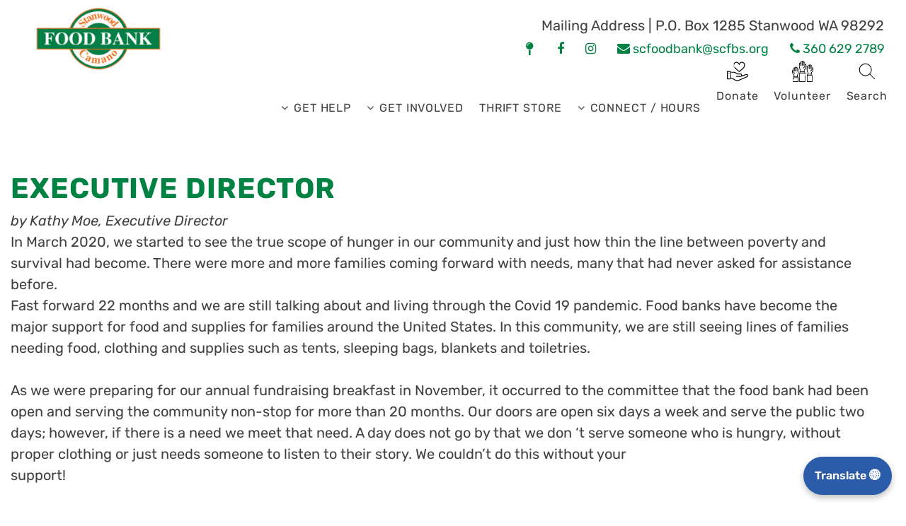

--- FILE ---
content_type: text/html; charset=UTF-8
request_url: https://stanwoodcamanofoodbank.org/we-are-more-than-a-food-bank-winter-2021-2/
body_size: 28325
content:
<!DOCTYPE html>
<html lang="en-US">
<head>
	<meta charset="UTF-8" />
	
				<meta name="viewport" content="width=device-width,initial-scale=1,user-scalable=no">
		
            
            
	<link rel="profile" href="https://gmpg.org/xfn/11" />
	<link rel="pingback" href="https://stanwoodcamanofoodbank.org/xmlrpc.php" />
            <link rel="stylesheet" href="https://stanwoodcamanofoodbank.org/wp-content/uploads/elementor/css/post-7.css" type="text/css">
        <link rel="stylesheet" href="https://stanwoodcamanofoodbank.org/wp-content/plugins/elementor/assets/css/frontend.min.css" type="text/css">
                <link rel="preload" as="font" href="https://stanwoodcamanofoodbank.org/wp-content/themes/bridge/css/font-awesome/fonts/fontawesome-webfont.woff2" crossOrigin="anonymous">
    <!-- <link rel="stylesheet" href="https://use.fontawesome.com/releases/v5.15.3/css/all.css" integrity="sha384-SZXxX4whJ79/gErwcOYf+zWLeJdY/qpuqC4cAa9rOGUstPomtqpuNWT9wdPEn2fk" crossorigin="anonymous"> -->
    <style>
        .color-primary{color: var( --e-global-color-primary );}
        .color-secondary{color: var( --e-global-color-secondary );}
        .with-icon img {
            display: block;
            margin: auto;
            margin-bottom: 10px;
        }
        body nav.main_menu>ul>li.with-icon>a>span{
            text-transform: capitalize;
            font-size: 16px;
        }  
        header #menu-primary-menu > .menu-item:not(.with-icon){margin-top: 70px;}
        header .header_bottom .q_logo img{top: -110%;}
        header .header_top{padding: 32px 30px;}
        .header-top-custom-widget{
            display: inline-flex;
            font-size: 18px;
        }
        .header-top-custom-widget a{
            color: var( --e-global-color-primary );
            margin-right: 30px;
            transition: color ease-in .3s;
        }
        .header-top-custom-widget a .fa{
            font-family: fontAwesome;
            font-weight: 400;
        }
        .header-top-custom-widget a .fa-facebook-f::before{content: "\f09a";}
        .header-top-custom-widget.driving-instructions a span{
            display: inline-flex;
            width: 0;
            overflow: hidden;
            transition: all ease-in .3s;
            opacity: 0;
            white-space: nowrap;
        }
        .header-top-custom-widget.driving-instructions a.portal-url,
        .header-top-custom-widget.driving-instructions a.logout-url{display: none;}
        .header-top-custom-widget.driving-instructions a:hover span{
            display: inline-flex;
            width: 166px;
            opacity: 1;
        }
        html[lang="es"] .header-top-custom-widget.driving-instructions a:hover span{width: 210px;}
        .header-top-custom-widget a:hover{color: var( --e-global-color-2ad2dcc );}
        header nav.main_menu>ul>li>a{padding: 0 1.302vw;}
        body .drop_down .second .inner ul{
            box-shadow: 0px 5px 10px 0px rgb(0 0 0 / 20%);
            padding: 10px;
            border-radius: 10px;
        }
        /* Homeless Kits popup */
        body .global-popups-container{
            z-index: 999;
            position: absolute;
        }
        body .basic-popup,
        body .homeless-kits-popup{
            position: fixed;
            z-index: 1;
            top: 0;
            left: 0;
            height: 100vh;
            opacity: 0;
            pointer-events: none;
            transition: all ease-in .3s;
        }
        body .basic-popup .inner,
        body .homeless-kits-popup .inner{
            display: flex;
            align-items: center;
            height: 100vh;
        }
        body .basic-popup .inner{justify-content: center;}
        body .basic-popup .popup-content,
        body .homeless-kits-popup .popup-content{
            background: white;
            display: flex;
            flex-direction: column;
            padding: 20px 0;
        }
        body .basic-popup .popup-content .close,
        body .homeless-kits-popup .popup-content .close{
            text-align: right;
            padding: 0 30px;
        }
        body .basic-popup .popup-overlay,
        body .homeless-kits-popup .popup-overlay{
            background: black;
            width: 100%;
            height: 100%;
            opacity: .5;
            position: absolute;
            top: 0;
            z-index: -1;
        }
        .line-animation{text-align: right;}
        .line-animation svg{max-width: 230px;}
        .line-animation svg .draw{
            fill: none;
            stroke: #f57223;
            stroke-linecap: round;
            stroke-miterlimit: 10;
            stroke-width: 9px;
            stroke-dasharray: 1000;
            stroke-dashoffset: 1000;
            animation: animate 5s linear forwards;
            animation-delay: 3s;
            animation-iteration-count: 1;
        }
        @keyframes animate{
            from{
                stroke-dashoffset: 1000;
            }
            to {
                stroke-dashoffset: 0;
            }
        }
        body:not(.home).error404 .content, 
        body:not(.home).page-template-page-portal .content, 
        body:not(.home).elementor-template-full-width > .wrapper > .wrapper_inner > .content{margin-top: 0;}
        body.archive .content,
        body.search .content,
        body.single .content{margin-top: 70px !important;}
        body .elementor-widget-button .elementor-button{font-weight: 400;}
        body .qbutton,
        body .elementor .elementor-element .premium-modal-trigger-container .premium-modal-trigger-btn{
            padding: 20px 60px;
            white-space: inherit;
        }
        body .side_menu_button_wrapper .side_menu_button>a.search_button{display: none;}
        body .elementor-column-gap-default>.elementor-column>.elementor-element-populated{padding: 0 15px;}
        body.qode_grid_1200 .footer_bottom_border.in_grid,
        body.qode_grid_1200 .container_inner{
            width: 1242px;
            padding: 0 15px;
        }
        body .home-banner .banner-heading{
            font-size: 4.16vw;
            line-height: 4.688vw;
            display: block;
        }
        html[lang="es"] .home-banner .banner-heading{font-size: 3.8vw;}
        html[lang="es"] .home-banner .banner-inner-section{margin-bottom: 5%;}
        /* SIDE AREA BUTTON */
        header .header_bottom .side_menu_button{
            position: fixed;
            top: 35%;
            right: -36px;
            transform: rotate(90deg);
            height: auto !important;
        }
        header .header_bottom .side_menu_button .side_menu_button_link::before{content: 'EVENTS';}
        header .header_bottom .side_menu_button .side_menu_button_link{
            background: var(--e-global-color-secondary);
            color: #fff;
            padding: 10px 20px;
            font-size: 20px;
            border-radius: 0 0 20px 20px;
            transition: all ease-in .3s;
            box-shadow: 0px 0px 4px 0 rgb(184 79 16);
        }
        header .header_bottom .side_menu_button .side_menu_button_link:hover{
            background: var(--e-global-color-bdb8a8d);
            opacity: 1;
        }
        header .header_bottom .side_menu_button .side_menu_button_link .fa{display: none;}
        body .elementor .elementor-element.home-banner > .elementor-container{min-height: 100vh;}
        body #back_to_top{bottom: 100px;}
        body #back_to_top.on{right: 10px;}
        /* GTRANSLATE */
        div#gtranslate_wrapper{
            bottom: 0 !important;
            left: 0 !important;
        }
        body select#gtranslate_selector{
            border: none;
            background-color: rgba(245,245,245,.5);
            padding: 10px;
            font-family: 'Rubik';
            font-size: 16px;
            box-shadow: 0px 0px 10px 0px rgb(0 0 0 / 30%);
            border-radius: 8px;
        }
        @media (max-width: 1730px){
            html[lang="es"] header nav.main_menu>ul>li>a{padding: 0 15px;}
        }
        @media (max-width: 1600px){
            body .elementor .elementor-element.home-banner > .elementor-container{min-height: 110vh;}
            header .header_bottom .q_logo img{
                max-height: 95px;
                margin-top: 15px;
            }
            
            html[lang="es"] header .header_top{
                padding: 20px 15px;
                width: 60%;
                margin-left: 40%;
                z-index: 1;
            }
            html[lang="es"] body .header_bottom{
                padding: 0 15px;
                z-index: 2;
            }
            html[lang="es"] header nav.main_menu>ul>li>a{padding: 0 11px;}
            header nav.main_menu>ul>li>a{padding: 0 15px;}
            html[lang="es"] body header .header_inner_left{top: -70px;}
            html[lang="es"] body header .header_top .left{display: none;}
        }
        @media (max-width: 1440px){
            body .elementor .elementor-element.home-banner > .elementor-container{min-height: 115vh;}
            body nav.main_menu > ul > li > a{font-size: 16px;}
            .with-icon img{width: 30px;}  
            header .header_top{padding: 20px 30px;}
            header #menu-primary-menu > .menu-item:not(.with-icon) {margin-top: 50px;}
            body .elementor .elementor-element.home-banner section.elementor-inner-section{margin-bottom: 10vh;}
        }
        @media (max-width: 1340px){
            header .header_top{
                padding: 20px 0;
                width: 75%;
                margin-left: 25%;
                z-index: 1;
            }
            body .header_bottom{
                padding: 0 15px;
                z-index: 2;
            }
            header nav.main_menu>ul>li>a{padding: 0 11px;}
            body header .header_inner_left{top: -70px;}
            body header .header_top .left{
                float: right;
                width: 100%;
                text-align: right;
            }
            body header .header_top .left .header-widget{
                float: right !important;
                margin-right: 16px;
            }
        }
        body.search .post_content_holder .post_image img{
            max-height: 540px;
            object-fit: contain;
            background: #f3f3f3;
        }
        @media (max-width: 1300px){
            body .elementor .elementor-element.home-banner > .elementor-container{min-height: 90vh;}
        }
        @media (max-width: 1220px){
            html[lang='es'] body #menu-primary-menu{
                display: flex;
                align-items: flex-end;
                flex-wrap: nowrap;
                text-align: right;
            }
            html[lang="es"] header nav.main_menu>ul>li>a{display: flex;}
        }
        @media (max-width: 1200px){
            body.qode_grid_1200 .container_inner{width: 950px;}  
            header nav.main_menu>ul>li>a{padding: 0 10px;} 
            body .header_bottom{padding: 0;}
            .header-top-custom-widget a{margin-right: 20px;}
        }
        @media (min-width: 1001px) and (max-height: 800px){
            header .header_bottom .side_menu_button{top: 225px;}
            body .elementor .elementor-element.home-banner > .elementor-container{height: 730px;}
            body .elementor .elementor-element.home-banner section.elementor-inner-section{margin-bottom: 50px;}
        }
        @media (min-width: 1001px) and (max-height: 470px){
            header .header_bottom .side_menu_button{top: 90px;}
        }
        @media (max-width: 1000px){
            body .header_top .left, .header_top .right,
            body .header_top .left, .header_top .right .header-right-widget{width: 100%;}
            .header-top-custom-widget{display: inline-flex;}
            .header-top-custom-widget.driving-instructions a.portal-url,
            .header-top-custom-widget.driving-instructions a.logout-url{display: block;}
            header .header_bottom .q_logo img{top: 0;}
            .header-top-custom-widget:not(.driving-instructions){display: none;}
            .header-top-custom-widget.driving-instructions a span{
                width: auto;
                opacity: 1;
            }
            header .menu-item:not(.with-icon){margin-top: 0;}
            .with-icon img{display: none;}
            body .header_bottom{
                padding: 0 30px;
                box-shadow: 0px 0px 1px 1px rgb(0 0 0 / 20%);
            }
            body header .header_top{
                padding: 0;
                width: 100%;
                margin: auto;
            }
            body header .header_top .inner{
                margin: auto;
                display: block;
            }
            body .elementor .elementor-element.home-banner > .elementor-container{min-height: unset;}
            body header .header_inner_left{top: 0;}
            body header .header_top .right{float: right;}
            body .home-banner .banner-heading{
                font-size: 30px;
                line-height: 40px;
            }
            body.qode_grid_1200 .container_inner{width: 768px;}   
            header .header_bottom .side_menu_button .side_menu_button_link{
                padding: 0 20px;
                font-size: 18px;
            }
            header .header_bottom .side_menu_button{right: -43px;}
            body:not(.home) .page-title section.elementor-inner-section{margin: 0 0 50px 0;}
            body header .header_top .left .header-widget{float: none !important;}
        }
        @media (max-width: 768px){
            body.qode_grid_1200 .container_inner{width: 600px;}   
        }
        @media (max-width: 767px){
            body .qbutton,
            body .elementor .elementor-element .premium-modal-trigger-container .premium-modal-trigger-btn{padding: 20px 30px;}
            body .elementor .elementor-element.home-banner section.elementor-inner-section{margin-bottom: 90vw;}
            body .homeless-kits-popup .popup-content{
                max-height: 560px;
                overflow-y: scroll;
            }
        }
        @media (max-height: 730px) and (min-width: 768px){
            body .homeless-kits-popup .popup-content .close{
                position: fixed;
                top: 50px;
                right: 0;
            }
            body .homeless-kits-popup .popup-content section.elementor-top-section > div > div > div.elementor-widget-wrap{
                height: 100vh;
                padding: 90px 15px;
                overflow-y: scroll;
            }
        }
        @media only screen and (width: 667px) and (orientation: landscape){
            body .home-banner .elementor-background-overlay{
                background-size: 43% !important;
                background-position: bottom right!important;
            }
            body .home-banner section.elementor-inner-section{margin-bottom: 50px !important;}
            body .home-banner section.elementor-inner-section > div.elementor-container > div.elementor-col-50:nth-child(1){width: 70%;}
        }
        @media (max-width: 600px){
            body.qode_grid_1200 .container_inner{width: 420px;}
            body .header_top .left, .header_top .right,
            body .header_top .left, .header_top .right .header-right-widget{width: 100%;}
            .header-top-custom-widget{
                display: flex;
                flex-direction: column;
            } 
            .header-top-custom-widget a{margin-right: 0;}
        }
        @media (max-width: 480px){
            body.qode_grid_1200 .container_inner{width: 300px;}   
        }
        
    </style>
	<meta name='robots' content='index, follow, max-image-preview:large, max-snippet:-1, max-video-preview:-1' />

	<!-- This site is optimized with the Yoast SEO plugin v26.6 - https://yoast.com/wordpress/plugins/seo/ -->
	<title>We Are More Than a Food Bank Winter 2021 - Stanwood Camano Food Bank</title>
	<link rel="canonical" href="https://stanwoodcamanofoodbank.org/we-are-more-than-a-food-bank-winter-2021-2/" />
	<meta property="og:locale" content="en_US" />
	<meta property="og:type" content="article" />
	<meta property="og:title" content="We Are More Than a Food Bank Winter 2021 - Stanwood Camano Food Bank" />
	<meta property="og:description" content="EXECUTIVE DIRECTOR by Kathy Moe, Executive Director In March 2020, we started to see the true scope of hunger in our community and just how thin the line between poverty and survival had become. There were more and more families coming forward with needs, many..." />
	<meta property="og:url" content="https://stanwoodcamanofoodbank.org/we-are-more-than-a-food-bank-winter-2021-2/" />
	<meta property="og:site_name" content="Stanwood Camano Food Bank" />
	<meta property="article:publisher" content="https://www.facebook.com/StanwoodCamanoFoodBankServices/" />
	<meta property="article:published_time" content="2022-02-02T07:01:31+00:00" />
	<meta property="article:modified_time" content="2022-02-02T07:14:13+00:00" />
	<meta property="og:image" content="https://stanwoodcamanofoodbank.org/wp-content/uploads/2022/02/fall-winter-cover.jpg" />
	<meta property="og:image:width" content="651" />
	<meta property="og:image:height" content="843" />
	<meta property="og:image:type" content="image/jpeg" />
	<meta name="author" content="stanwood_admin" />
	<meta name="twitter:card" content="summary_large_image" />
	<meta name="twitter:label1" content="Written by" />
	<meta name="twitter:data1" content="stanwood_admin" />
	<meta name="twitter:label2" content="Est. reading time" />
	<meta name="twitter:data2" content="8 minutes" />
	<script type="application/ld+json" class="yoast-schema-graph">{"@context":"https://schema.org","@graph":[{"@type":"Article","@id":"https://stanwoodcamanofoodbank.org/we-are-more-than-a-food-bank-winter-2021-2/#article","isPartOf":{"@id":"https://stanwoodcamanofoodbank.org/we-are-more-than-a-food-bank-winter-2021-2/"},"author":{"name":"stanwood_admin","@id":"https://stanwoodcamanofoodbank.org/#/schema/person/df19557d347174f0d35f49310a6a61d0"},"headline":"We Are More Than a Food Bank Winter 2021","datePublished":"2022-02-02T07:01:31+00:00","dateModified":"2022-02-02T07:14:13+00:00","mainEntityOfPage":{"@id":"https://stanwoodcamanofoodbank.org/we-are-more-than-a-food-bank-winter-2021-2/"},"wordCount":1236,"commentCount":0,"publisher":{"@id":"https://stanwoodcamanofoodbank.org/#organization"},"image":{"@id":"https://stanwoodcamanofoodbank.org/we-are-more-than-a-food-bank-winter-2021-2/#primaryimage"},"thumbnailUrl":"https://stanwoodcamanofoodbank.org/wp-content/uploads/2022/02/fall-winter-cover.jpg","inLanguage":"en-US","potentialAction":[{"@type":"CommentAction","name":"Comment","target":["https://stanwoodcamanofoodbank.org/we-are-more-than-a-food-bank-winter-2021-2/#respond"]}]},{"@type":"WebPage","@id":"https://stanwoodcamanofoodbank.org/we-are-more-than-a-food-bank-winter-2021-2/","url":"https://stanwoodcamanofoodbank.org/we-are-more-than-a-food-bank-winter-2021-2/","name":"We Are More Than a Food Bank Winter 2021 - Stanwood Camano Food Bank","isPartOf":{"@id":"https://stanwoodcamanofoodbank.org/#website"},"primaryImageOfPage":{"@id":"https://stanwoodcamanofoodbank.org/we-are-more-than-a-food-bank-winter-2021-2/#primaryimage"},"image":{"@id":"https://stanwoodcamanofoodbank.org/we-are-more-than-a-food-bank-winter-2021-2/#primaryimage"},"thumbnailUrl":"https://stanwoodcamanofoodbank.org/wp-content/uploads/2022/02/fall-winter-cover.jpg","datePublished":"2022-02-02T07:01:31+00:00","dateModified":"2022-02-02T07:14:13+00:00","breadcrumb":{"@id":"https://stanwoodcamanofoodbank.org/we-are-more-than-a-food-bank-winter-2021-2/#breadcrumb"},"inLanguage":"en-US","potentialAction":[{"@type":"ReadAction","target":["https://stanwoodcamanofoodbank.org/we-are-more-than-a-food-bank-winter-2021-2/"]}]},{"@type":"ImageObject","inLanguage":"en-US","@id":"https://stanwoodcamanofoodbank.org/we-are-more-than-a-food-bank-winter-2021-2/#primaryimage","url":"https://stanwoodcamanofoodbank.org/wp-content/uploads/2022/02/fall-winter-cover.jpg","contentUrl":"https://stanwoodcamanofoodbank.org/wp-content/uploads/2022/02/fall-winter-cover.jpg","width":651,"height":843},{"@type":"BreadcrumbList","@id":"https://stanwoodcamanofoodbank.org/we-are-more-than-a-food-bank-winter-2021-2/#breadcrumb","itemListElement":[{"@type":"ListItem","position":1,"name":"Home","item":"https://stanwoodcamanofoodbank.org/"},{"@type":"ListItem","position":2,"name":"We Are More Than a Food Bank Winter 2021"}]},{"@type":"WebSite","@id":"https://stanwoodcamanofoodbank.org/#website","url":"https://stanwoodcamanofoodbank.org/","name":"Stanwood Camano Food Bank","description":"Community Thrift Store and Food Bank","publisher":{"@id":"https://stanwoodcamanofoodbank.org/#organization"},"potentialAction":[{"@type":"SearchAction","target":{"@type":"EntryPoint","urlTemplate":"https://stanwoodcamanofoodbank.org/?s={search_term_string}"},"query-input":{"@type":"PropertyValueSpecification","valueRequired":true,"valueName":"search_term_string"}}],"inLanguage":"en-US"},{"@type":"Organization","@id":"https://stanwoodcamanofoodbank.org/#organization","name":"Stanwood Camano Food Bank","url":"https://stanwoodcamanofoodbank.org/","logo":{"@type":"ImageObject","inLanguage":"en-US","@id":"https://stanwoodcamanofoodbank.org/#/schema/logo/image/","url":"https://stanwoodcamanofoodbank.org/wp-content/uploads/2021/05/logo-stanwood-min.png","contentUrl":"https://stanwoodcamanofoodbank.org/wp-content/uploads/2021/05/logo-stanwood-min.png","width":788,"height":400,"caption":"Stanwood Camano Food Bank"},"image":{"@id":"https://stanwoodcamanofoodbank.org/#/schema/logo/image/"},"sameAs":["https://www.facebook.com/StanwoodCamanoFoodBankServices/","https://www.instagram.com/stanwoodcamanofoodbank/"]},{"@type":"Person","@id":"https://stanwoodcamanofoodbank.org/#/schema/person/df19557d347174f0d35f49310a6a61d0","name":"stanwood_admin","image":{"@type":"ImageObject","inLanguage":"en-US","@id":"https://stanwoodcamanofoodbank.org/#/schema/person/image/","url":"https://secure.gravatar.com/avatar/f9e5a6ce7b81d64e8e9feb0e86e0463195e74d79a7c3f276ff8b54515b504ea9?s=96&d=mm&r=g","contentUrl":"https://secure.gravatar.com/avatar/f9e5a6ce7b81d64e8e9feb0e86e0463195e74d79a7c3f276ff8b54515b504ea9?s=96&d=mm&r=g","caption":"stanwood_admin"},"sameAs":["https://stanwoodcamanofoodbank.org"]}]}</script>
	<!-- / Yoast SEO plugin. -->


<link rel='dns-prefetch' href='//www.googletagmanager.com' />
<link rel="alternate" type="application/rss+xml" title="Stanwood Camano Food Bank &raquo; Feed" href="https://stanwoodcamanofoodbank.org/feed/" />
<link rel="alternate" type="application/rss+xml" title="Stanwood Camano Food Bank &raquo; Comments Feed" href="https://stanwoodcamanofoodbank.org/comments/feed/" />
<link rel="alternate" type="application/rss+xml" title="Stanwood Camano Food Bank &raquo; We Are More Than a Food Bank Winter 2021 Comments Feed" href="https://stanwoodcamanofoodbank.org/we-are-more-than-a-food-bank-winter-2021-2/feed/" />
<link rel="alternate" title="oEmbed (JSON)" type="application/json+oembed" href="https://stanwoodcamanofoodbank.org/wp-json/oembed/1.0/embed?url=https%3A%2F%2Fstanwoodcamanofoodbank.org%2Fwe-are-more-than-a-food-bank-winter-2021-2%2F" />
<link rel="alternate" title="oEmbed (XML)" type="text/xml+oembed" href="https://stanwoodcamanofoodbank.org/wp-json/oembed/1.0/embed?url=https%3A%2F%2Fstanwoodcamanofoodbank.org%2Fwe-are-more-than-a-food-bank-winter-2021-2%2F&#038;format=xml" />
		<style>
			.lazyload,
			.lazyloading {
				max-width: 100%;
			}
		</style>
		<style id='wp-img-auto-sizes-contain-inline-css' type='text/css'>
img:is([sizes=auto i],[sizes^="auto," i]){contain-intrinsic-size:3000px 1500px}
/*# sourceURL=wp-img-auto-sizes-contain-inline-css */
</style>
<link rel='stylesheet' id='premium-addons-css' href='https://stanwoodcamanofoodbank.org/wp-content/plugins/premium-addons-for-elementor/assets/frontend/min-css/premium-addons.min.css?ver=4.11.62' type='text/css' media='all' />
<style id='wp-emoji-styles-inline-css' type='text/css'>

	img.wp-smiley, img.emoji {
		display: inline !important;
		border: none !important;
		box-shadow: none !important;
		height: 1em !important;
		width: 1em !important;
		margin: 0 0.07em !important;
		vertical-align: -0.1em !important;
		background: none !important;
		padding: 0 !important;
	}
/*# sourceURL=wp-emoji-styles-inline-css */
</style>
<style id='classic-theme-styles-inline-css' type='text/css'>
/*! This file is auto-generated */
.wp-block-button__link{color:#fff;background-color:#32373c;border-radius:9999px;box-shadow:none;text-decoration:none;padding:calc(.667em + 2px) calc(1.333em + 2px);font-size:1.125em}.wp-block-file__button{background:#32373c;color:#fff;text-decoration:none}
/*# sourceURL=/wp-includes/css/classic-themes.min.css */
</style>
<link rel='stylesheet' id='wp-components-css' href='https://stanwoodcamanofoodbank.org/wp-includes/css/dist/components/style.min.css?ver=6.9' type='text/css' media='all' />
<link rel='stylesheet' id='wp-preferences-css' href='https://stanwoodcamanofoodbank.org/wp-includes/css/dist/preferences/style.min.css?ver=6.9' type='text/css' media='all' />
<link rel='stylesheet' id='wp-block-editor-css' href='https://stanwoodcamanofoodbank.org/wp-includes/css/dist/block-editor/style.min.css?ver=6.9' type='text/css' media='all' />
<link rel='stylesheet' id='popup-maker-block-library-style-css' href='https://stanwoodcamanofoodbank.org/wp-content/plugins/popup-maker/dist/packages/block-library-style.css?ver=dbea705cfafe089d65f1' type='text/css' media='all' />
<style id='global-styles-inline-css' type='text/css'>
:root{--wp--preset--aspect-ratio--square: 1;--wp--preset--aspect-ratio--4-3: 4/3;--wp--preset--aspect-ratio--3-4: 3/4;--wp--preset--aspect-ratio--3-2: 3/2;--wp--preset--aspect-ratio--2-3: 2/3;--wp--preset--aspect-ratio--16-9: 16/9;--wp--preset--aspect-ratio--9-16: 9/16;--wp--preset--color--black: #000000;--wp--preset--color--cyan-bluish-gray: #abb8c3;--wp--preset--color--white: #ffffff;--wp--preset--color--pale-pink: #f78da7;--wp--preset--color--vivid-red: #cf2e2e;--wp--preset--color--luminous-vivid-orange: #ff6900;--wp--preset--color--luminous-vivid-amber: #fcb900;--wp--preset--color--light-green-cyan: #7bdcb5;--wp--preset--color--vivid-green-cyan: #00d084;--wp--preset--color--pale-cyan-blue: #8ed1fc;--wp--preset--color--vivid-cyan-blue: #0693e3;--wp--preset--color--vivid-purple: #9b51e0;--wp--preset--gradient--vivid-cyan-blue-to-vivid-purple: linear-gradient(135deg,rgb(6,147,227) 0%,rgb(155,81,224) 100%);--wp--preset--gradient--light-green-cyan-to-vivid-green-cyan: linear-gradient(135deg,rgb(122,220,180) 0%,rgb(0,208,130) 100%);--wp--preset--gradient--luminous-vivid-amber-to-luminous-vivid-orange: linear-gradient(135deg,rgb(252,185,0) 0%,rgb(255,105,0) 100%);--wp--preset--gradient--luminous-vivid-orange-to-vivid-red: linear-gradient(135deg,rgb(255,105,0) 0%,rgb(207,46,46) 100%);--wp--preset--gradient--very-light-gray-to-cyan-bluish-gray: linear-gradient(135deg,rgb(238,238,238) 0%,rgb(169,184,195) 100%);--wp--preset--gradient--cool-to-warm-spectrum: linear-gradient(135deg,rgb(74,234,220) 0%,rgb(151,120,209) 20%,rgb(207,42,186) 40%,rgb(238,44,130) 60%,rgb(251,105,98) 80%,rgb(254,248,76) 100%);--wp--preset--gradient--blush-light-purple: linear-gradient(135deg,rgb(255,206,236) 0%,rgb(152,150,240) 100%);--wp--preset--gradient--blush-bordeaux: linear-gradient(135deg,rgb(254,205,165) 0%,rgb(254,45,45) 50%,rgb(107,0,62) 100%);--wp--preset--gradient--luminous-dusk: linear-gradient(135deg,rgb(255,203,112) 0%,rgb(199,81,192) 50%,rgb(65,88,208) 100%);--wp--preset--gradient--pale-ocean: linear-gradient(135deg,rgb(255,245,203) 0%,rgb(182,227,212) 50%,rgb(51,167,181) 100%);--wp--preset--gradient--electric-grass: linear-gradient(135deg,rgb(202,248,128) 0%,rgb(113,206,126) 100%);--wp--preset--gradient--midnight: linear-gradient(135deg,rgb(2,3,129) 0%,rgb(40,116,252) 100%);--wp--preset--font-size--small: 13px;--wp--preset--font-size--medium: 20px;--wp--preset--font-size--large: 36px;--wp--preset--font-size--x-large: 42px;--wp--preset--spacing--20: 0.44rem;--wp--preset--spacing--30: 0.67rem;--wp--preset--spacing--40: 1rem;--wp--preset--spacing--50: 1.5rem;--wp--preset--spacing--60: 2.25rem;--wp--preset--spacing--70: 3.38rem;--wp--preset--spacing--80: 5.06rem;--wp--preset--shadow--natural: 6px 6px 9px rgba(0, 0, 0, 0.2);--wp--preset--shadow--deep: 12px 12px 50px rgba(0, 0, 0, 0.4);--wp--preset--shadow--sharp: 6px 6px 0px rgba(0, 0, 0, 0.2);--wp--preset--shadow--outlined: 6px 6px 0px -3px rgb(255, 255, 255), 6px 6px rgb(0, 0, 0);--wp--preset--shadow--crisp: 6px 6px 0px rgb(0, 0, 0);}:where(.is-layout-flex){gap: 0.5em;}:where(.is-layout-grid){gap: 0.5em;}body .is-layout-flex{display: flex;}.is-layout-flex{flex-wrap: wrap;align-items: center;}.is-layout-flex > :is(*, div){margin: 0;}body .is-layout-grid{display: grid;}.is-layout-grid > :is(*, div){margin: 0;}:where(.wp-block-columns.is-layout-flex){gap: 2em;}:where(.wp-block-columns.is-layout-grid){gap: 2em;}:where(.wp-block-post-template.is-layout-flex){gap: 1.25em;}:where(.wp-block-post-template.is-layout-grid){gap: 1.25em;}.has-black-color{color: var(--wp--preset--color--black) !important;}.has-cyan-bluish-gray-color{color: var(--wp--preset--color--cyan-bluish-gray) !important;}.has-white-color{color: var(--wp--preset--color--white) !important;}.has-pale-pink-color{color: var(--wp--preset--color--pale-pink) !important;}.has-vivid-red-color{color: var(--wp--preset--color--vivid-red) !important;}.has-luminous-vivid-orange-color{color: var(--wp--preset--color--luminous-vivid-orange) !important;}.has-luminous-vivid-amber-color{color: var(--wp--preset--color--luminous-vivid-amber) !important;}.has-light-green-cyan-color{color: var(--wp--preset--color--light-green-cyan) !important;}.has-vivid-green-cyan-color{color: var(--wp--preset--color--vivid-green-cyan) !important;}.has-pale-cyan-blue-color{color: var(--wp--preset--color--pale-cyan-blue) !important;}.has-vivid-cyan-blue-color{color: var(--wp--preset--color--vivid-cyan-blue) !important;}.has-vivid-purple-color{color: var(--wp--preset--color--vivid-purple) !important;}.has-black-background-color{background-color: var(--wp--preset--color--black) !important;}.has-cyan-bluish-gray-background-color{background-color: var(--wp--preset--color--cyan-bluish-gray) !important;}.has-white-background-color{background-color: var(--wp--preset--color--white) !important;}.has-pale-pink-background-color{background-color: var(--wp--preset--color--pale-pink) !important;}.has-vivid-red-background-color{background-color: var(--wp--preset--color--vivid-red) !important;}.has-luminous-vivid-orange-background-color{background-color: var(--wp--preset--color--luminous-vivid-orange) !important;}.has-luminous-vivid-amber-background-color{background-color: var(--wp--preset--color--luminous-vivid-amber) !important;}.has-light-green-cyan-background-color{background-color: var(--wp--preset--color--light-green-cyan) !important;}.has-vivid-green-cyan-background-color{background-color: var(--wp--preset--color--vivid-green-cyan) !important;}.has-pale-cyan-blue-background-color{background-color: var(--wp--preset--color--pale-cyan-blue) !important;}.has-vivid-cyan-blue-background-color{background-color: var(--wp--preset--color--vivid-cyan-blue) !important;}.has-vivid-purple-background-color{background-color: var(--wp--preset--color--vivid-purple) !important;}.has-black-border-color{border-color: var(--wp--preset--color--black) !important;}.has-cyan-bluish-gray-border-color{border-color: var(--wp--preset--color--cyan-bluish-gray) !important;}.has-white-border-color{border-color: var(--wp--preset--color--white) !important;}.has-pale-pink-border-color{border-color: var(--wp--preset--color--pale-pink) !important;}.has-vivid-red-border-color{border-color: var(--wp--preset--color--vivid-red) !important;}.has-luminous-vivid-orange-border-color{border-color: var(--wp--preset--color--luminous-vivid-orange) !important;}.has-luminous-vivid-amber-border-color{border-color: var(--wp--preset--color--luminous-vivid-amber) !important;}.has-light-green-cyan-border-color{border-color: var(--wp--preset--color--light-green-cyan) !important;}.has-vivid-green-cyan-border-color{border-color: var(--wp--preset--color--vivid-green-cyan) !important;}.has-pale-cyan-blue-border-color{border-color: var(--wp--preset--color--pale-cyan-blue) !important;}.has-vivid-cyan-blue-border-color{border-color: var(--wp--preset--color--vivid-cyan-blue) !important;}.has-vivid-purple-border-color{border-color: var(--wp--preset--color--vivid-purple) !important;}.has-vivid-cyan-blue-to-vivid-purple-gradient-background{background: var(--wp--preset--gradient--vivid-cyan-blue-to-vivid-purple) !important;}.has-light-green-cyan-to-vivid-green-cyan-gradient-background{background: var(--wp--preset--gradient--light-green-cyan-to-vivid-green-cyan) !important;}.has-luminous-vivid-amber-to-luminous-vivid-orange-gradient-background{background: var(--wp--preset--gradient--luminous-vivid-amber-to-luminous-vivid-orange) !important;}.has-luminous-vivid-orange-to-vivid-red-gradient-background{background: var(--wp--preset--gradient--luminous-vivid-orange-to-vivid-red) !important;}.has-very-light-gray-to-cyan-bluish-gray-gradient-background{background: var(--wp--preset--gradient--very-light-gray-to-cyan-bluish-gray) !important;}.has-cool-to-warm-spectrum-gradient-background{background: var(--wp--preset--gradient--cool-to-warm-spectrum) !important;}.has-blush-light-purple-gradient-background{background: var(--wp--preset--gradient--blush-light-purple) !important;}.has-blush-bordeaux-gradient-background{background: var(--wp--preset--gradient--blush-bordeaux) !important;}.has-luminous-dusk-gradient-background{background: var(--wp--preset--gradient--luminous-dusk) !important;}.has-pale-ocean-gradient-background{background: var(--wp--preset--gradient--pale-ocean) !important;}.has-electric-grass-gradient-background{background: var(--wp--preset--gradient--electric-grass) !important;}.has-midnight-gradient-background{background: var(--wp--preset--gradient--midnight) !important;}.has-small-font-size{font-size: var(--wp--preset--font-size--small) !important;}.has-medium-font-size{font-size: var(--wp--preset--font-size--medium) !important;}.has-large-font-size{font-size: var(--wp--preset--font-size--large) !important;}.has-x-large-font-size{font-size: var(--wp--preset--font-size--x-large) !important;}
:where(.wp-block-post-template.is-layout-flex){gap: 1.25em;}:where(.wp-block-post-template.is-layout-grid){gap: 1.25em;}
:where(.wp-block-term-template.is-layout-flex){gap: 1.25em;}:where(.wp-block-term-template.is-layout-grid){gap: 1.25em;}
:where(.wp-block-columns.is-layout-flex){gap: 2em;}:where(.wp-block-columns.is-layout-grid){gap: 2em;}
:root :where(.wp-block-pullquote){font-size: 1.5em;line-height: 1.6;}
/*# sourceURL=global-styles-inline-css */
</style>
<link rel='stylesheet' id='bridge-default-style-css' href='https://stanwoodcamanofoodbank.org/wp-content/themes/bridge/style.css?ver=6.9' type='text/css' media='all' />
<link rel='stylesheet' id='bridge-qode-font_awesome-css' href='https://stanwoodcamanofoodbank.org/wp-content/themes/bridge/css/font-awesome/css/font-awesome.min.css?ver=6.9' type='text/css' media='all' />
<link rel='stylesheet' id='bridge-stylesheet-css' href='https://stanwoodcamanofoodbank.org/wp-content/themes/bridge/css/stylesheet.min.css?ver=6.9' type='text/css' media='all' />
<style id='bridge-stylesheet-inline-css' type='text/css'>
   .postid-1476.disabled_footer_top .footer_top_holder, .postid-1476.disabled_footer_bottom .footer_bottom_holder { display: none;}


/*# sourceURL=bridge-stylesheet-inline-css */
</style>
<link rel='stylesheet' id='bridge-print-css' href='https://stanwoodcamanofoodbank.org/wp-content/themes/bridge/css/print.css?ver=6.9' type='text/css' media='all' />
<link rel='stylesheet' id='bridge-style-dynamic-css' href='https://stanwoodcamanofoodbank.org/wp-content/themes/bridge/css/style_dynamic_callback.php?ver=6.9' type='text/css' media='all' />
<link rel='stylesheet' id='bridge-responsive-css' href='https://stanwoodcamanofoodbank.org/wp-content/themes/bridge/css/responsive.min.css?ver=6.9' type='text/css' media='all' />
<link rel='stylesheet' id='bridge-style-dynamic-responsive-css' href='https://stanwoodcamanofoodbank.org/wp-content/themes/bridge/css/style_dynamic_responsive_callback.php?ver=6.9' type='text/css' media='all' />
<link rel='stylesheet' id='chld_thm_cfg_child-css' href='https://stanwoodcamanofoodbank.org/wp-content/themes/stanwood_camano/style.css?ver=25.5.1622107078' type='text/css' media='all' />
<link rel='stylesheet' id='mediaelement-css' href='https://stanwoodcamanofoodbank.org/wp-includes/js/mediaelement/mediaelementplayer-legacy.min.css?ver=4.2.17' type='text/css' media='all' />
<link rel='stylesheet' id='wp-mediaelement-css' href='https://stanwoodcamanofoodbank.org/wp-includes/js/mediaelement/wp-mediaelement.min.css?ver=6.9' type='text/css' media='all' />
<link rel='stylesheet' id='bridge-core-dashboard-style-css' href='https://stanwoodcamanofoodbank.org/wp-content/plugins/bridge-core/modules/core-dashboard/assets/css/core-dashboard.min.css?ver=6.9' type='text/css' media='all' />
<link rel='stylesheet' id='elementor-frontend-css' href='https://stanwoodcamanofoodbank.org/wp-content/plugins/elementor/assets/css/frontend.min.css?ver=3.34.0' type='text/css' media='all' />
<link rel='stylesheet' id='elementor-post-7-css' href='https://stanwoodcamanofoodbank.org/wp-content/uploads/elementor/css/post-7.css?ver=1768203720' type='text/css' media='all' />
<link rel='stylesheet' id='widget-image-css' href='https://stanwoodcamanofoodbank.org/wp-content/plugins/elementor/assets/css/widget-image.min.css?ver=3.34.0' type='text/css' media='all' />
<link rel='stylesheet' id='widget-testimonial-css' href='https://stanwoodcamanofoodbank.org/wp-content/plugins/elementor/assets/css/widget-testimonial.min.css?ver=3.34.0' type='text/css' media='all' />
<link rel='stylesheet' id='elementor-post-1476-css' href='https://stanwoodcamanofoodbank.org/wp-content/uploads/elementor/css/post-1476.css?ver=1768205146' type='text/css' media='all' />
<link rel='stylesheet' id='eael-general-css' href='https://stanwoodcamanofoodbank.org/wp-content/plugins/essential-addons-for-elementor-lite/assets/front-end/css/view/general.min.css?ver=6.5.5' type='text/css' media='all' />
<link rel='stylesheet' id='elementor-gf-local-rubik-css' href='https://stanwoodcamanofoodbank.org/wp-content/uploads/elementor/google-fonts/css/rubik.css?ver=1745282421' type='text/css' media='all' />
<script type="text/javascript" src="https://stanwoodcamanofoodbank.org/wp-includes/js/jquery/jquery.min.js?ver=3.7.1" id="jquery-core-js"></script>
<script type="text/javascript" defer src="https://stanwoodcamanofoodbank.org/wp-includes/js/jquery/jquery-migrate.min.js?ver=3.4.1" id="jquery-migrate-js"></script>

<!-- Google tag (gtag.js) snippet added by Site Kit -->
<!-- Google Analytics snippet added by Site Kit -->
<script type="text/javascript" src="https://www.googletagmanager.com/gtag/js?id=GT-5R7VCMB2" id="google_gtagjs-js" async></script>
<script type="text/javascript" id="google_gtagjs-js-after">
/* <![CDATA[ */
window.dataLayer = window.dataLayer || [];function gtag(){dataLayer.push(arguments);}
gtag("set","linker",{"domains":["stanwoodcamanofoodbank.org"]});
gtag("js", new Date());
gtag("set", "developer_id.dZTNiMT", true);
gtag("config", "GT-5R7VCMB2");
 window._googlesitekit = window._googlesitekit || {}; window._googlesitekit.throttledEvents = []; window._googlesitekit.gtagEvent = (name, data) => { var key = JSON.stringify( { name, data } ); if ( !! window._googlesitekit.throttledEvents[ key ] ) { return; } window._googlesitekit.throttledEvents[ key ] = true; setTimeout( () => { delete window._googlesitekit.throttledEvents[ key ]; }, 5 ); gtag( "event", name, { ...data, event_source: "site-kit" } ); }; 
//# sourceURL=google_gtagjs-js-after
/* ]]> */
</script>
<link rel="https://api.w.org/" href="https://stanwoodcamanofoodbank.org/wp-json/" /><link rel="alternate" title="JSON" type="application/json" href="https://stanwoodcamanofoodbank.org/wp-json/wp/v2/posts/1476" /><link rel="EditURI" type="application/rsd+xml" title="RSD" href="https://stanwoodcamanofoodbank.org/xmlrpc.php?rsd" />
<meta name="generator" content="WordPress 6.9" />
<link rel='shortlink' href='https://stanwoodcamanofoodbank.org/?p=1476' />
<meta name="generator" content="Site Kit by Google 1.168.0" />		<script>
			document.documentElement.className = document.documentElement.className.replace('no-js', 'js');
		</script>
				<style>
			.no-js img.lazyload {
				display: none;
			}

			figure.wp-block-image img.lazyloading {
				min-width: 150px;
			}

			.lazyload,
			.lazyloading {
				--smush-placeholder-width: 100px;
				--smush-placeholder-aspect-ratio: 1/1;
				width: var(--smush-image-width, var(--smush-placeholder-width)) !important;
				aspect-ratio: var(--smush-image-aspect-ratio, var(--smush-placeholder-aspect-ratio)) !important;
			}

						.lazyload, .lazyloading {
				opacity: 0;
			}

			.lazyloaded {
				opacity: 1;
				transition: opacity 400ms;
				transition-delay: 0ms;
			}

					</style>
		<!-- Analytics by WP Statistics - https://wp-statistics.com -->
<meta name="generator" content="Elementor 3.34.0; features: e_font_icon_svg, additional_custom_breakpoints; settings: css_print_method-external, google_font-enabled, font_display-auto">
			<style>
				.e-con.e-parent:nth-of-type(n+4):not(.e-lazyloaded):not(.e-no-lazyload),
				.e-con.e-parent:nth-of-type(n+4):not(.e-lazyloaded):not(.e-no-lazyload) * {
					background-image: none !important;
				}
				@media screen and (max-height: 1024px) {
					.e-con.e-parent:nth-of-type(n+3):not(.e-lazyloaded):not(.e-no-lazyload),
					.e-con.e-parent:nth-of-type(n+3):not(.e-lazyloaded):not(.e-no-lazyload) * {
						background-image: none !important;
					}
				}
				@media screen and (max-height: 640px) {
					.e-con.e-parent:nth-of-type(n+2):not(.e-lazyloaded):not(.e-no-lazyload),
					.e-con.e-parent:nth-of-type(n+2):not(.e-lazyloaded):not(.e-no-lazyload) * {
						background-image: none !important;
					}
				}
			</style>
			<link rel="icon" href="https://stanwoodcamanofoodbank.org/wp-content/uploads/2026/01/cropped-SCFBS-icon-515-x-515-px-32x32.png" sizes="32x32" />
<link rel="icon" href="https://stanwoodcamanofoodbank.org/wp-content/uploads/2026/01/cropped-SCFBS-icon-515-x-515-px-192x192.png" sizes="192x192" />
<link rel="apple-touch-icon" href="https://stanwoodcamanofoodbank.org/wp-content/uploads/2026/01/cropped-SCFBS-icon-515-x-515-px-180x180.png" />
<meta name="msapplication-TileImage" content="https://stanwoodcamanofoodbank.org/wp-content/uploads/2026/01/cropped-SCFBS-icon-515-x-515-px-270x270.png" />
		<style type="text/css" id="wp-custom-css">
			.fixed-table-body table {
	width: 100% !important;
}

.lds-ellipsis {
    display: inline-block;
    position: relative;
    width: 80px;
    height: 80px;
    z-index: 1;
}
.lds-ellipsis div {
    position: absolute;
    top: 33px;
    width: 13px;
    height: 13px;
    border-radius: 50%;
    background: #fff;
    animation-timing-function: cubic-bezier(0, 1, 1, 0);
}
.lds-ellipsis div:nth-child(1) {
    left: 8px;
    animation: lds-ellipsis1 0.6s infinite;
}
.lds-ellipsis div:nth-child(2) {
    left: 8px;
    animation: lds-ellipsis2 0.6s infinite;
}
.lds-ellipsis div:nth-child(3) {
    left: 32px;
    animation: lds-ellipsis2 0.6s infinite;
}
.lds-ellipsis div:nth-child(4) {
    left: 56px;
    animation: lds-ellipsis3 0.6s infinite;
}
@keyframes lds-ellipsis1 {
    0% {
        transform: scale(0);
    }
    100% {
        transform: scale(1);
    }
}
@keyframes lds-ellipsis3 {
    0% {
        transform: scale(1);
    }
    100% {
        transform: scale(0);
    }
}
@keyframes lds-ellipsis2 {
    0% {
        transform: translate(0, 0);
    }
    100% {
        transform: translate(24px, 0);
    }
}
header *{box-sizing: unset;}
.board-table-wrapper{position: relative;}
.board-table-wrapper .loading-spinner{
    position: absolute;
    height: 100%;
    width: 100%;
    z-index: 2;
    transition: all ease-in .2s;
}
.board-table-wrapper .loading-spinner:not(.loaded):not(.hidden){min-height: 400px;}
.board-table-wrapper .loading-spinner.hidden{
    opacity: 0;
    visibility: hidden;
    pointer-events: none;
    transition: all ease-in .2s;
}
.board-table-wrapper .loading-spinner .spinner-wrap{
    width: 100%;
    height: 100%;
    display: flex;
    justify-content: center;
    align-items: center;
}
.board-table-wrapper .loading-spinner .loader-overlay{
    top: 0;
    left: 0;
    background-color: rgba(0, 0, 0, 0.5);
    position: absolute;
    height: 100%;
    width: 100%;
}
.container-fluid.main-container{
    padding: 0;
    margin-top: 30px;
}
.container-fluid.main-container .sidebar{
    /* background: var(--e-global-color-950dceb); */
    padding-right: 0;
    width: 350px;
}
.container-fluid.main-container .sidebar .nav{margin-left: 0;}
.container-fluid.main-container .sidebar .nav .nav-link{
    transition: all ease-in .2s;
/*     padding: 20px 50px; */
    text-transform: uppercase;
}
.container-fluid.main-container .sidebar .nav .nav-link.active{
    background-color: var(--e-global-color-secondary);
    color: #fff;
}
.container-fluid.main-container .content-panel{
/*     padding: 100px 70px; */
/*     width: calc(100% - 350px); */
	width: 100% !important;
}
.pagination-row .pagination-inner{
    display: flex;
    justify-content: space-around;
}
.pagination-row .pagination-inner > div{
    flex-basis: 50%;
    text-align: center;
}
.fixed-table-toolbar button.btn-secondary{
    padding: 10px 30px;
    background-color: var(--e-global-color-secondary);
    border: none;
}
.fixed-table-toolbar button.btn-secondary:hover{background-color: var(--e-global-color-bdb8a8d);}
th .no-filter-control{height: 40px;}
body .table.table-borderless thead th,
body .table.table-borderless td,
body .table.table-borderless th{border: none;}
body .table.table-borderless thead tr{background-color: var(--e-global-color-950dceb);}
.fixed-table-toolbar .float-right.search.btn-group::before{
    content: "Clear Filters: ";
    line-height: 2em;
    margin-right: 12px;
}

.sub-nav-item li.sub-sub-item {
    list-style: none;
    padding: 15px 50px;
    cursor: pointer;
}

@media (max-width: 1440px){
    .container-fluid.main-container{margin-top: 50px;}
}
@media (max-width: 1024px){
    table td{font-size: 15px;}
    .container-fluid.main-container .sidebar{width: 280px;}
    .container-fluid.main-container .content-panel{
        width: calc(100% - 280px);
        padding: 100px 70px 100px 30px;
    }
    .container-fluid.main-container .sidebar .nav .nav-link{padding: 15px 30px;}
}
@media (max-width: 992px){
    .content-panel .tab-content > .tab-pane.active{flex-direction: column;}
}
@media (max-width: 768px){
    .container-fluid.main-container .content-panel{
        width: 100%;
        padding: 50px 40px;
    }
    .container-fluid.main-container .sidebar{width: 100%;}
    .container-fluid.main-container .sidebar .nav{
        margin-left: 0;
        flex-direction: row !important;
    }
    .container-fluid.main-container .sidebar .nav .nav-item{
        width: 50%;
        text-align: center;
    }
}
@media (max-width: 600px){
    .board-table tr,
    .board-table td,
    .board-table th{display:block;}
    .board-table thead th:nth-child(5),
    .board-table thead th:nth-child(6){display: none;}
    .board-table tbody td{text-align: left;}
    .board-table tbody td:last-child{text-align: center;}
    .board-table tbody tr:nth-child(even){background-color: var(--e-global-color-950dceb);}
    .board-table tbody td:nth-child(1)::before{content: "Date: ";}
    .board-table tbody td:nth-child(2)::before{content: "Title: ";}
    .board-table tbody td:nth-child(3)::before{content: "Filename: ";}
    .board-table tbody td:nth-child(4)::before{content: "Type: ";}
    .board-table tbody td:nth-child(5)::before{content: "Size: ";}
    .board-table tbody td::before{font-weight: 700;}
    .container-fluid.main-container .sidebar .nav .nav-item{width: 100%;}
}

.above_footer_area{
	display: none;
}

@media (min-width: 1100px) {
  .nowrap {
    white-space: nowrap;
  }
}
		</style>
		    <!-- Global site tag (gtag.js) - Google Analytics -->
	<script async src="https://www.googletagmanager.com/gtag/js?id=UA-128347160-1"></script>
	<script>
	  window.dataLayer = window.dataLayer || [];
	  function gtag(){dataLayer.push(arguments);}
	  gtag('js', new Date());

	  gtag('config', 'UA-128347160-1');
	</script>
	
	<script type="application/ld+json">
	 {
	   "@context": "http://schema.org",
	   "@type": "LocalBusiness",
	   "address": {
	  "@type": "PostalAddress",
	"addressLocality": "Stanwood",
	"addressRegion": "WA",
	"postalCode":"98292",
	  "streetAddress": "Location: 27030 102nd Ave",
	  "addressCountry": "USA"
	   },
	   "description": "The Stanwood Camano Island Food Bank provides assistance to more than a thousand community members.",
	   "name": "Stanwood Camano Food Bank",
	   "telephone": "360-629-2789",
	   "url": "https://www.stanwoodcamanofoodbank.org/",
	 "logo": "https://www.stanwoodcamanofoodbank.org/wp-content/uploads/2018/04/logo-stanwood.png",
	 "image": "https://www.stanwoodcamanofoodbank.org/wp-content/uploads/2018/04/logo-stanwood.png",
	   "priceRange": "$$"
	   
	 }
	</script>
</head>

<body data-rsssl=1 class="wp-singular post-template-default single single-post postid-1476 single-format-standard wp-theme-bridge wp-child-theme-stanwood_camano bridge-core-3.3.4.6 qode-optimizer-1.0.4  qode-title-hidden qode_grid_1200 side_menu_slide_from_right qode-overridden-elementors-fonts qode_disabled_responsive_button_padding_change qode-smooth-scroll-enabled qode-child-theme-ver-25.5.1622107078 qode-theme-ver-30.8.8.6 qode-theme-bridge elementor-default elementor-template-full-width elementor-kit-7 elementor-page elementor-page-1476" itemscope itemtype="http://schema.org/WebPage">



	<section class="side_menu right ">
				<a href="#" target="_self" class="close_side_menu ">
					</a>
		<div id="text-7" class="widget widget_text posts_holder">			<div class="textwidget"><h4>Events</h4>
<div class="event-post-grid row"><div class="post-item" style="margin-bottom: 20px;"><div class="post-item-inner"><a href="https://stanwoodcamanofoodbank.org/stanwood_events/founders-day/"><div class="event-name">Founder's Day</div></a></div></div><div class="post-item" style="margin-bottom: 20px;"><div class="post-item-inner"><a href="https://stanwoodcamanofoodbank.org/stanwood_events/giving-tuesday/"><div class="event-name">Giving Tuesday</div></a></div></div><div class="post-item" style="margin-bottom: 20px;"><div class="post-item-inner"><a href="https://stanwoodcamanofoodbank.org/stanwood_events/holiday-meals/"><div class="event-name">Holiday Meals</div></a></div></div></div>
</div>
		</div></section>

<div class="wrapper">
	<div class="wrapper_inner">
    
    
		<!-- Google Analytics start -->
				<!-- Google Analytics end -->

		    <!-- custom widgets - global popups -->

     <!-- exclude board portal-->
    <div class="global-popups-container">
            </div>
    	<header class=" has_top scroll_header_top_area  regular transparent page_header">
    <div class="header_inner clearfix">
        <form role="search" id="searchform" action="https://stanwoodcamanofoodbank.org/" class="qode_search_form" method="get">
    
            <i class="qode_icon_font_awesome fa fa-search qode_icon_in_search" ></i>            <input type="text" placeholder="Search" name="s" class="qode_search_field" autocomplete="off" />
            <input type="submit" value="Search" />

            <div class="qode_search_close">
                <a href="#">
                    <i class="qode_icon_font_awesome fa fa-times qode_icon_in_search" ></i>                </a>
            </div>
            </form>
        <div class="header_top_bottom_holder">
            	<div class="header_top clearfix" style='background-color:rgba(255, 255, 255, 0);' >
							<div class="left">
						<div class="inner">
							<div class="header-widget widget_block widget_text header-left-widget">
<p>Mailing Address | P.O. Box 1285 Stanwood WA 98292</p>
</div>						</div>
					</div>
					<div class="right">
						<div class="inner">
							<div class="header-widget widget_text header-right-widget">			<div class="textwidget"><p><div class="header-top-custom-widget driving-instructions"><a href="https://goo.gl/maps/vhpA5c4QHfVbLE8E6" target="_blank" class="header-top-right-link"><i class="fa fa-map-pin"></i> <span>Driving Instructions</span></a></div><div class="header-top-custom-widget"><a href="https://www.facebook.com/StanwoodCamanoFoodBankServices/" target="_blank" class="header-top-right-link"><i class="fa fa-facebook-f"></i></a><a href="https://www.instagram.com/stanwoodcamanofoodbank/" target="_blank" class="header-top-right-link"><i class="fa fa-instagram"></i></a><a href="mailto:scfoodbank@scfbs.org" class="header-top-right-link"><i class="fa fa-envelope"></i> scfoodbank@scfbs.org</a><a href="tel:360 629 2789" class="header-top-right-link"><i class="fa fa-phone"></i> 360 629 2789</a></div></p>
</div>
		</div>						</div>
					</div>
						</div>

            <div class="header_bottom clearfix" style=' background-color:rgba(255, 255, 255, 0);' >
                
                            <div class="header_inner_left">
                                									<div class="mobile_menu_button">
		<span>
			<i class="qode_icon_font_awesome fa fa-bars " ></i>		</span>
	</div>
                                <div class="logo_wrapper" >
	<div class="q_logo">
		<a itemprop="url" href="https://stanwoodcamanofoodbank.org/" >
             <img itemprop="image" class="normal lazyload" data-src="https://stanwoodcamanofoodbank.org/wp-content/uploads/2025/08/stanwood-logo-.png" alt="Logo" src="[data-uri]" style="--smush-placeholder-width: 227px; --smush-placeholder-aspect-ratio: 227/115;"> 			 <img itemprop="image" class="light lazyload" data-src="https://stanwoodcamanofoodbank.org/wp-content/uploads/2021/07/logo-stanwood-small-min.png" alt="Logo" src="[data-uri]" style="--smush-placeholder-width: 227px; --smush-placeholder-aspect-ratio: 227/115;" /> 			 <img itemprop="image" class="dark lazyload" data-src="https://stanwoodcamanofoodbank.org/wp-content/uploads/2021/07/logo-stanwood-small-min.png" alt="Logo" src="[data-uri]" style="--smush-placeholder-width: 227px; --smush-placeholder-aspect-ratio: 227/115;" /> 			 <img itemprop="image" class="sticky lazyload" data-src="https://stanwoodcamanofoodbank.org/wp-content/uploads/2021/07/logo-stanwood-small-min.png" alt="Logo" src="[data-uri]" style="--smush-placeholder-width: 227px; --smush-placeholder-aspect-ratio: 227/115;" /> 			 <img itemprop="image" class="mobile lazyload" data-src="https://stanwoodcamanofoodbank.org/wp-content/uploads/2025/08/stanwood-logo-.png" alt="Logo" src="[data-uri]" style="--smush-placeholder-width: 227px; --smush-placeholder-aspect-ratio: 227/115;" /> 					</a>
	</div>
	</div>                                                            </div>
                                                                    <div class="header_inner_right">
                                        <div class="side_menu_button_wrapper right">
                                                                                                                                    <div class="side_menu_button">
                                                	<a class="search_button fullscreen_search normal" href="javascript:void(0)">
		<i class="qode_icon_font_awesome fa fa-search " ></i>	</a>

	                                                                                                
	<a class="side_menu_button_link normal " href="javascript:void(0)">
		<i class="qode_icon_font_awesome fa fa-bars " ></i>	</a>
                                            </div>
                                        </div>
                                    </div>
                                
                                
                                <nav class="main_menu drop_down right">
                                    <ul id="menu-primary-menu" class=""><li id="nav-menu-item-704" class="menu-item menu-item-type-custom menu-item-object-custom menu-item-has-children  has_sub narrow"><a href="https://stanwoodcamanofoodbank.org/gethelp/" class=""><i class="menu_icon fa-angle-down fa"></i><span>Get Help</span><span class="plus"></span></a>
<div class="second"><div class="inner"><ul>
	<li id="nav-menu-item-222" class="menu-item menu-item-type-post_type menu-item-object-page "><a href="https://stanwoodcamanofoodbank.org/newclient/" class=""><i class="menu_icon blank fa"></i><span>Sign Up For Services</span><span class="plus"></span></a></li>
	<li id="nav-menu-item-3842" class="menu-item menu-item-type-custom menu-item-object-custom "><a href="https://stanwoodcamanofoodbank.org/virtualline/" class=""><i class="menu_icon blank fa"></i><span>Virtual Line</span><span class="plus"></span></a></li>
	<li id="nav-menu-item-3239" class="menu-item menu-item-type-custom menu-item-object-custom "><a href="https://stanwoodcamanofoodbank.org/foodbank/" class=""><i class="menu_icon blank fa"></i><span>Food Bank</span><span class="plus"></span></a></li>
	<li id="nav-menu-item-3238" class="menu-item menu-item-type-custom menu-item-object-custom "><a href="https://stanwoodcamanofoodbank.org/seniorserve/" class=""><i class="menu_icon blank fa"></i><span>Senior Serve</span><span class="plus"></span></a></li>
	<li id="nav-menu-item-3240" class="menu-item menu-item-type-custom menu-item-object-custom "><a href="https://stanwoodcamanofoodbank.org/mealstilmonday/" class=""><i class="menu_icon blank fa"></i><span>Meals &#8217;til Monday</span><span class="plus"></span></a></li>
	<li id="nav-menu-item-3241" class="menu-item menu-item-type-custom menu-item-object-custom "><a href="https://stanwoodcamanofoodbank.org/seasonalsupport" class=""><i class="menu_icon blank fa"></i><span>Seasonal Support</span><span class="plus"></span></a></li>
</ul></div></div>
</li>
<li id="nav-menu-item-19" class="menu-item menu-item-type-custom menu-item-object-custom menu-item-has-children  has_sub narrow"><a href="#" class=" no_link" style="cursor: default;" onclick="JavaScript: return false;"><i class="menu_icon fa-angle-down fa"></i><span>Get Involved</span><span class="plus"></span></a>
<div class="second"><div class="inner"><ul>
	<li id="nav-menu-item-3865" class="menu-item menu-item-type-custom menu-item-object-custom "><a href="https://stanwoodcamanofoodbank.org/volunteer" class=""><i class="menu_icon blank fa"></i><span>Apply To Volunteer</span><span class="plus"></span></a></li>
	<li id="nav-menu-item-276" class="menu-item menu-item-type-post_type menu-item-object-page "><a href="https://stanwoodcamanofoodbank.org/a-simple-gesture/" class=""><i class="menu_icon blank fa"></i><span>A Simple Gesture</span><span class="plus"></span></a></li>
	<li id="nav-menu-item-4067" class="menu-item menu-item-type-custom menu-item-object-custom "><a href="https://stanwoodcamanofoodbank.org/seasonalsupport/#donation-guide-seasonal-support" class=""><i class="menu_icon blank fa"></i><span>Donate Gifts &#038; Coats</span><span class="plus"></span></a></li>
	<li id="nav-menu-item-2690" class="menu-item menu-item-type-post_type menu-item-object-page "><a href="https://stanwoodcamanofoodbank.org/job-openings/" class=""><i class="menu_icon blank fa"></i><span>Job Openings</span><span class="plus"></span></a></li>
	<li id="nav-menu-item-154" class="menu-item menu-item-type-post_type menu-item-object-page "><a href="https://stanwoodcamanofoodbank.org/corporate-partnerships/" class=""><i class="menu_icon blank fa"></i><span>Corporate Partnerships</span><span class="plus"></span></a></li>
	<li id="nav-menu-item-3595" class="menu-item menu-item-type-post_type menu-item-object-page "><a href="https://stanwoodcamanofoodbank.org/hope-against-hunger/" class=""><i class="menu_icon blank fa"></i><span>Hope Against Hunger</span><span class="plus"></span></a></li>
</ul></div></div>
</li>
<li id="nav-menu-item-265" class="menu-item menu-item-type-post_type menu-item-object-page  narrow"><a href="https://stanwoodcamanofoodbank.org/thrift-store/" class=""><i class="menu_icon blank fa"></i><span>Thrift Store</span><span class="plus"></span></a></li>
<li id="nav-menu-item-23" class="menu-item menu-item-type-custom menu-item-object-custom menu-item-has-children  has_sub narrow"><a href="#" class=" no_link" style="cursor: default;" onclick="JavaScript: return false;"><i class="menu_icon fa-angle-down fa"></i><span>Connect / Hours</span><span class="plus"></span></a>
<div class="second"><div class="inner"><ul>
	<li id="nav-menu-item-3202" class="menu-item menu-item-type-post_type menu-item-object-page "><a href="https://stanwoodcamanofoodbank.org/about/" class=""><i class="menu_icon blank fa"></i><span>About</span><span class="plus"></span></a></li>
	<li id="nav-menu-item-282" class="menu-item menu-item-type-post_type menu-item-object-page "><a href="https://stanwoodcamanofoodbank.org/contact-us/" class=""><i class="menu_icon blank fa"></i><span>Contact Us</span><span class="plus"></span></a></li>
	<li id="nav-menu-item-1074" class="menu-item menu-item-type-custom menu-item-object-custom "><a href="/contact-us/#hours" class=""><i class="menu_icon blank fa"></i><span>Hours</span><span class="plus"></span></a></li>
	<li id="nav-menu-item-296" class="menu-item menu-item-type-post_type menu-item-object-page "><a href="https://stanwoodcamanofoodbank.org/our-impact/" class=""><i class="menu_icon blank fa"></i><span>Our Impact</span><span class="plus"></span></a></li>
	<li id="nav-menu-item-503" class="menu-item menu-item-type-post_type menu-item-object-page "><a href="https://stanwoodcamanofoodbank.org/news/" class=""><i class="menu_icon blank fa"></i><span>Newsletter</span><span class="plus"></span></a></li>
</ul></div></div>
</li>
<li id="nav-menu-item-24" class="menu-donate with-icon menu-item menu-item-type-custom menu-item-object-custom  narrow"><a target="_blank" href="https://stanwoodcamanofoodbank.app.neoncrm.com/forms/donate" class=""><i class="menu_icon blank fa"></i><span><img width="45" height="45" data-src="https://stanwoodcamanofoodbank.org/wp-content/uploads/2021/05/donate.svg" src="[data-uri]" class="lazyload" style="--smush-placeholder-width: 45px; --smush-placeholder-aspect-ratio: 45/45;" />Donate</span><span class="plus"></span></a></li>
<li id="nav-menu-item-3900" class="menu-volunteer with-icon menu-item menu-item-type-custom menu-item-object-custom  narrow"><a href="https://stanwoodcamanofoodbank.org/volunteer/" class=""><i class="menu_icon blank fa"></i><span><img width="45" height="45" data-src="https://stanwoodcamanofoodbank.org/wp-content/uploads/2021/05/volunteer.svg" src="[data-uri]" class="lazyload" style="--smush-placeholder-width: 45px; --smush-placeholder-aspect-ratio: 45/45;" />Volunteer</span><span class="plus"></span></a></li>
<li id="nav-menu-item-26" class="menu-search with-icon menu-item menu-item-type-custom menu-item-object-custom  narrow"><a href="" class=" no_link" style="cursor: default;" onclick="JavaScript: return false;"><i class="menu_icon blank fa"></i><span><img width="45" height="45" data-src="https://stanwoodcamanofoodbank.org/wp-content/uploads/2021/05/search-2.svg" src="[data-uri]" class="lazyload" style="--smush-placeholder-width: 45px; --smush-placeholder-aspect-ratio: 45/45;" />Search</span><span class="plus"></span></a></li>
</ul>                                </nav>
                                							    <nav class="mobile_menu">
	<ul id="menu-primary-menu-1" class=""><li id="mobile-menu-item-704" class="menu-item menu-item-type-custom menu-item-object-custom menu-item-has-children  has_sub"><a href="https://stanwoodcamanofoodbank.org/gethelp/" class=""><span>Get Help</span></a><span class="mobile_arrow"><i class="fa fa-angle-right"></i><i class="fa fa-angle-down"></i></span>
<ul class="sub_menu">
	<li id="mobile-menu-item-222" class="menu-item menu-item-type-post_type menu-item-object-page "><a href="https://stanwoodcamanofoodbank.org/newclient/" class=""><span>Sign Up For Services</span></a><span class="mobile_arrow"><i class="fa fa-angle-right"></i><i class="fa fa-angle-down"></i></span></li>
	<li id="mobile-menu-item-3842" class="menu-item menu-item-type-custom menu-item-object-custom "><a href="https://stanwoodcamanofoodbank.org/virtualline/" class=""><span>Virtual Line</span></a><span class="mobile_arrow"><i class="fa fa-angle-right"></i><i class="fa fa-angle-down"></i></span></li>
	<li id="mobile-menu-item-3239" class="menu-item menu-item-type-custom menu-item-object-custom "><a href="https://stanwoodcamanofoodbank.org/foodbank/" class=""><span>Food Bank</span></a><span class="mobile_arrow"><i class="fa fa-angle-right"></i><i class="fa fa-angle-down"></i></span></li>
	<li id="mobile-menu-item-3238" class="menu-item menu-item-type-custom menu-item-object-custom "><a href="https://stanwoodcamanofoodbank.org/seniorserve/" class=""><span>Senior Serve</span></a><span class="mobile_arrow"><i class="fa fa-angle-right"></i><i class="fa fa-angle-down"></i></span></li>
	<li id="mobile-menu-item-3240" class="menu-item menu-item-type-custom menu-item-object-custom "><a href="https://stanwoodcamanofoodbank.org/mealstilmonday/" class=""><span>Meals &#8217;til Monday</span></a><span class="mobile_arrow"><i class="fa fa-angle-right"></i><i class="fa fa-angle-down"></i></span></li>
	<li id="mobile-menu-item-3241" class="menu-item menu-item-type-custom menu-item-object-custom "><a href="https://stanwoodcamanofoodbank.org/seasonalsupport" class=""><span>Seasonal Support</span></a><span class="mobile_arrow"><i class="fa fa-angle-right"></i><i class="fa fa-angle-down"></i></span></li>
</ul>
</li>
<li id="mobile-menu-item-19" class="menu-item menu-item-type-custom menu-item-object-custom menu-item-has-children  has_sub"><h3><span>Get Involved</span></h3><span class="mobile_arrow"><i class="fa fa-angle-right"></i><i class="fa fa-angle-down"></i></span>
<ul class="sub_menu">
	<li id="mobile-menu-item-3865" class="menu-item menu-item-type-custom menu-item-object-custom "><a href="https://stanwoodcamanofoodbank.org/volunteer" class=""><span>Apply To Volunteer</span></a><span class="mobile_arrow"><i class="fa fa-angle-right"></i><i class="fa fa-angle-down"></i></span></li>
	<li id="mobile-menu-item-276" class="menu-item menu-item-type-post_type menu-item-object-page "><a href="https://stanwoodcamanofoodbank.org/a-simple-gesture/" class=""><span>A Simple Gesture</span></a><span class="mobile_arrow"><i class="fa fa-angle-right"></i><i class="fa fa-angle-down"></i></span></li>
	<li id="mobile-menu-item-4067" class="menu-item menu-item-type-custom menu-item-object-custom "><a href="https://stanwoodcamanofoodbank.org/seasonalsupport/#donation-guide-seasonal-support" class=""><span>Donate Gifts &#038; Coats</span></a><span class="mobile_arrow"><i class="fa fa-angle-right"></i><i class="fa fa-angle-down"></i></span></li>
	<li id="mobile-menu-item-2690" class="menu-item menu-item-type-post_type menu-item-object-page "><a href="https://stanwoodcamanofoodbank.org/job-openings/" class=""><span>Job Openings</span></a><span class="mobile_arrow"><i class="fa fa-angle-right"></i><i class="fa fa-angle-down"></i></span></li>
	<li id="mobile-menu-item-154" class="menu-item menu-item-type-post_type menu-item-object-page "><a href="https://stanwoodcamanofoodbank.org/corporate-partnerships/" class=""><span>Corporate Partnerships</span></a><span class="mobile_arrow"><i class="fa fa-angle-right"></i><i class="fa fa-angle-down"></i></span></li>
	<li id="mobile-menu-item-3595" class="menu-item menu-item-type-post_type menu-item-object-page "><a href="https://stanwoodcamanofoodbank.org/hope-against-hunger/" class=""><span>Hope Against Hunger</span></a><span class="mobile_arrow"><i class="fa fa-angle-right"></i><i class="fa fa-angle-down"></i></span></li>
</ul>
</li>
<li id="mobile-menu-item-265" class="menu-item menu-item-type-post_type menu-item-object-page "><a href="https://stanwoodcamanofoodbank.org/thrift-store/" class=""><span>Thrift Store</span></a><span class="mobile_arrow"><i class="fa fa-angle-right"></i><i class="fa fa-angle-down"></i></span></li>
<li id="mobile-menu-item-23" class="menu-item menu-item-type-custom menu-item-object-custom menu-item-has-children  has_sub"><h3><span>Connect / Hours</span></h3><span class="mobile_arrow"><i class="fa fa-angle-right"></i><i class="fa fa-angle-down"></i></span>
<ul class="sub_menu">
	<li id="mobile-menu-item-3202" class="menu-item menu-item-type-post_type menu-item-object-page "><a href="https://stanwoodcamanofoodbank.org/about/" class=""><span>About</span></a><span class="mobile_arrow"><i class="fa fa-angle-right"></i><i class="fa fa-angle-down"></i></span></li>
	<li id="mobile-menu-item-282" class="menu-item menu-item-type-post_type menu-item-object-page "><a href="https://stanwoodcamanofoodbank.org/contact-us/" class=""><span>Contact Us</span></a><span class="mobile_arrow"><i class="fa fa-angle-right"></i><i class="fa fa-angle-down"></i></span></li>
	<li id="mobile-menu-item-1074" class="menu-item menu-item-type-custom menu-item-object-custom "><a href="/contact-us/#hours" class=""><span>Hours</span></a><span class="mobile_arrow"><i class="fa fa-angle-right"></i><i class="fa fa-angle-down"></i></span></li>
	<li id="mobile-menu-item-296" class="menu-item menu-item-type-post_type menu-item-object-page "><a href="https://stanwoodcamanofoodbank.org/our-impact/" class=""><span>Our Impact</span></a><span class="mobile_arrow"><i class="fa fa-angle-right"></i><i class="fa fa-angle-down"></i></span></li>
	<li id="mobile-menu-item-503" class="menu-item menu-item-type-post_type menu-item-object-page "><a href="https://stanwoodcamanofoodbank.org/news/" class=""><span>Newsletter</span></a><span class="mobile_arrow"><i class="fa fa-angle-right"></i><i class="fa fa-angle-down"></i></span></li>
</ul>
</li>
<li id="mobile-menu-item-24" class="menu-donate with-icon menu-item menu-item-type-custom menu-item-object-custom "><a target="_blank" href="https://stanwoodcamanofoodbank.app.neoncrm.com/forms/donate" class=""><span><img width="45" height="45" data-src="https://stanwoodcamanofoodbank.org/wp-content/uploads/2021/05/donate.svg" src="[data-uri]" class="lazyload" style="--smush-placeholder-width: 45px; --smush-placeholder-aspect-ratio: 45/45;" />Donate</span></a><span class="mobile_arrow"><i class="fa fa-angle-right"></i><i class="fa fa-angle-down"></i></span></li>
<li id="mobile-menu-item-3900" class="menu-volunteer with-icon menu-item menu-item-type-custom menu-item-object-custom "><a href="https://stanwoodcamanofoodbank.org/volunteer/" class=""><span><img width="45" height="45" data-src="https://stanwoodcamanofoodbank.org/wp-content/uploads/2021/05/volunteer.svg" src="[data-uri]" class="lazyload" style="--smush-placeholder-width: 45px; --smush-placeholder-aspect-ratio: 45/45;" />Volunteer</span></a><span class="mobile_arrow"><i class="fa fa-angle-right"></i><i class="fa fa-angle-down"></i></span></li>
<li id="mobile-menu-item-26" class="menu-search with-icon menu-item menu-item-type-custom menu-item-object-custom "><h3><span><img width="45" height="45" data-src="https://stanwoodcamanofoodbank.org/wp-content/uploads/2021/05/search-2.svg" src="[data-uri]" class="lazyload" style="--smush-placeholder-width: 45px; --smush-placeholder-aspect-ratio: 45/45;" />Search</span></h3><span class="mobile_arrow"><i class="fa fa-angle-right"></i><i class="fa fa-angle-down"></i></span></li>
</ul></nav>                                                </div>
            </div>
        </div>
</header>	<a id="back_to_top" href="#">
        <span class="fa-stack">
            <i class="qode_icon_font_awesome fa fa-arrow-up " ></i>        </span>
	</a>
	<div class="fullscreen_search_holder fade">
		<div class="close_container">
									<div class="search_close_holder">
							<div class="side_menu_button">
								<a class="fullscreen_search_close" href="javascript:void(0)">
									<i class="qode_icon_font_awesome fa fa-times " ></i>								</a>
							</div>
						</div>
								</div>
		<div class="fullscreen_search_table">
			<div class="fullscreen_search_cell">
				<div class="fullscreen_search_inner">
					<form role="search" action="https://stanwoodcamanofoodbank.org/" class="fullscreen_search_form" method="get">
						<div class="form_holder">
							<span class="search_label">Search:</span>
							<div class="field_holder">
								<input type="text"  name="s" class="search_field" autocomplete="off" />
								<div class="line"></div>
							</div>
							<a class="qode_search_submit search_submit" href="javascript:void(0)">
								<i class="qode_icon_font_awesome fa fa-search " ></i>							</a>
						</div>
					</form>
				</div>
			</div>
		</div>
	</div>
	
	
    
    	
        <div class="content ">
        <div class="content_inner  ">
    		<div data-elementor-type="wp-post" data-elementor-id="1476" class="elementor elementor-1476">
						<section class="elementor-section elementor-top-section elementor-element elementor-element-515e71c elementor-section-boxed elementor-section-height-default elementor-section-height-default parallax_section_no qode_elementor_container_no" data-id="515e71c" data-element_type="section">
						<div class="elementor-container elementor-column-gap-default">
					<div class="elementor-column elementor-col-100 elementor-top-column elementor-element elementor-element-b96cea9" data-id="b96cea9" data-element_type="column">
			<div class="elementor-widget-wrap elementor-element-populated">
						<div class="elementor-element elementor-element-3d4cf9a elementor-widget elementor-widget-text-editor" data-id="3d4cf9a" data-element_type="widget" data-widget_type="text-editor.default">
				<div class="elementor-widget-container">
									<h2>EXECUTIVE DIRECTOR</h2><p><em>by Kathy Moe, Executive Director</em></p><p>In March 2020, we started to see the true scope of hunger in our community and just how thin the line between poverty and survival had become. There were more and more families coming forward with needs, many that had never asked for assistance before.</p><p>Fast forward 22 months and we are still talking about and living through the Covid 19 pandemic. Food banks have become the major support for food and supplies for families around the United States. In this community, we are still seeing lines of families needing food, clothing and supplies such as tents, sleeping bags, blankets and toiletries.</p><p> </p><p>As we were preparing for our annual fundraising breakfast in November, it occurred to the committee that the food bank had been open and serving the community non-stop for more than 20 months. Our doors are open six days a week and serve the public two days; however, if there is a need we meet that need. A day does not go by that we don &#8216;t serve someone who is hungry, without proper clothing or just needs someone to listen to their story. We couldn&#8217;t do this without your<br />support!</p><p> </p><p>Hope Against Hunger is the food bank&#8217;s only annual fundraiser and it helps keep food on the tables of your neighbors all year long. This fundraiser couldn&#8217;t happen without our sponsors! We had five platinum, four gold and six silver sponsors this year. Thank you for all you do for the food bank!</p><p> </p><p>During 2021, the food bank has served more than 2,000 households and provided a warm coat to more than 1100 children through Warm Coats for Kids. H.O.P.E Meals for Kids Backpack program distributed 34,141 meals. More than 1400 children were given a magical Christmas through Christmas House this season.</p><p> </p><p>Because of you, We Never Stop!</p><p> </p><p>We cannot thank you enough!!!</p><p>Kathy Moe</p>								</div>
				</div>
				<div class="elementor-element elementor-element-8280105 elementor-widget elementor-widget-image" data-id="8280105" data-element_type="widget" data-widget_type="image.default">
				<div class="elementor-widget-container">
															<img fetchpriority="high" decoding="async" width="1024" height="470" src="https://stanwoodcamanofoodbank.org/wp-content/uploads/2022/02/fall-winter-image-1-1024x470.png" class="attachment-large size-large wp-image-1478" alt="" srcset="https://stanwoodcamanofoodbank.org/wp-content/uploads/2022/02/fall-winter-image-1-1024x470.png 1024w, https://stanwoodcamanofoodbank.org/wp-content/uploads/2022/02/fall-winter-image-1-300x138.png 300w, https://stanwoodcamanofoodbank.org/wp-content/uploads/2022/02/fall-winter-image-1-768x353.png 768w, https://stanwoodcamanofoodbank.org/wp-content/uploads/2022/02/fall-winter-image-1-700x322.png 700w, https://stanwoodcamanofoodbank.org/wp-content/uploads/2022/02/fall-winter-image-1.png 1221w" sizes="(max-width: 1024px) 100vw, 1024px" />															</div>
				</div>
				<div class="elementor-element elementor-element-c913c8e elementor-widget elementor-widget-image" data-id="c913c8e" data-element_type="widget" data-widget_type="image.default">
				<div class="elementor-widget-container">
															<img decoding="async" width="1024" height="711" data-src="https://stanwoodcamanofoodbank.org/wp-content/uploads/2022/02/platinum-sponsors-1024x711.png" class="attachment-large size-large wp-image-1479 lazyload" alt="" data-srcset="https://stanwoodcamanofoodbank.org/wp-content/uploads/2022/02/platinum-sponsors-1024x711.png 1024w, https://stanwoodcamanofoodbank.org/wp-content/uploads/2022/02/platinum-sponsors-300x208.png 300w, https://stanwoodcamanofoodbank.org/wp-content/uploads/2022/02/platinum-sponsors-768x533.png 768w, https://stanwoodcamanofoodbank.org/wp-content/uploads/2022/02/platinum-sponsors-700x486.png 700w, https://stanwoodcamanofoodbank.org/wp-content/uploads/2022/02/platinum-sponsors.png 1219w" data-sizes="(max-width: 1024px) 100vw, 1024px" src="[data-uri]" style="--smush-placeholder-width: 1024px; --smush-placeholder-aspect-ratio: 1024/711;" />															</div>
				</div>
					</div>
		</div>
					</div>
		</section>
				<section class="elementor-section elementor-top-section elementor-element elementor-element-b3dda9a elementor-section-boxed elementor-section-height-default elementor-section-height-default parallax_section_no qode_elementor_container_no" data-id="b3dda9a" data-element_type="section">
						<div class="elementor-container elementor-column-gap-default">
					<div class="elementor-column elementor-col-100 elementor-top-column elementor-element elementor-element-3ecf7f4" data-id="3ecf7f4" data-element_type="column">
			<div class="elementor-widget-wrap elementor-element-populated">
						<div class="elementor-element elementor-element-8eeb574 elementor-widget elementor-widget-image" data-id="8eeb574" data-element_type="widget" data-widget_type="image.default">
				<div class="elementor-widget-container">
															<img decoding="async" width="1024" height="353" data-src="https://stanwoodcamanofoodbank.org/wp-content/uploads/2022/02/fall-winter-image-2-1024x353.png" class="attachment-large size-large wp-image-1480 lazyload" alt="" data-srcset="https://stanwoodcamanofoodbank.org/wp-content/uploads/2022/02/fall-winter-image-2-1024x353.png 1024w, https://stanwoodcamanofoodbank.org/wp-content/uploads/2022/02/fall-winter-image-2-300x103.png 300w, https://stanwoodcamanofoodbank.org/wp-content/uploads/2022/02/fall-winter-image-2-768x265.png 768w, https://stanwoodcamanofoodbank.org/wp-content/uploads/2022/02/fall-winter-image-2-700x241.png 700w, https://stanwoodcamanofoodbank.org/wp-content/uploads/2022/02/fall-winter-image-2.png 1221w" data-sizes="(max-width: 1024px) 100vw, 1024px" src="[data-uri]" style="--smush-placeholder-width: 1024px; --smush-placeholder-aspect-ratio: 1024/353;" />															</div>
				</div>
				<div class="elementor-element elementor-element-951d703 elementor-widget elementor-widget-text-editor" data-id="951d703" data-element_type="widget" data-widget_type="text-editor.default">
				<div class="elementor-widget-container">
									<h2>The Christmas House</h2><p>For more than 25 years, Stanwood Camano Food Bank Services (SCFBS) has been giving the gift of Christmas to children in need in our community. These are all new items donated to the program and financial gifts are given so the volunteers can shop the sales all year to create the inventory for The Christmas House.</p><p> </p><p>This program is run entirely with volunteers! Thank you! They work non-stop to get gifts that are needed, set up the house, which is at The Caring Place by Our Saviors Lutheran Church, and then start shopping for the families that have registered their children for the program.</p><p> </p><p>This year The Christmas House gave a magical Christmas to more than 1400 children in this community! Many of whom would not have had anything under the tree on Christmas morning.</p><p> </p><p>We couldn&#8217;t do it without the support of this great community!</p><p> </p><p>Again, thank you to the volunteers and donors that make The Christmas House happen each and every year!</p><p>If you would like to help, visit stanwoodcamanofoodbank.org to sign up to volunteer. Or if you would like to give to this program go to the donate button on the website and designate your donation to this valuable program.</p>								</div>
				</div>
					</div>
		</div>
					</div>
		</section>
				<section class="elementor-section elementor-top-section elementor-element elementor-element-cfd8439 elementor-section-boxed elementor-section-height-default elementor-section-height-default parallax_section_no qode_elementor_container_no" data-id="cfd8439" data-element_type="section">
						<div class="elementor-container elementor-column-gap-default">
					<div class="elementor-column elementor-col-100 elementor-top-column elementor-element elementor-element-0d92528" data-id="0d92528" data-element_type="column">
			<div class="elementor-widget-wrap elementor-element-populated">
						<div class="elementor-element elementor-element-1bad6db elementor-widget elementor-widget-text-editor" data-id="1bad6db" data-element_type="widget" data-widget_type="text-editor.default">
				<div class="elementor-widget-container">
									<h2>COMMUNITY OUTREACH</h2><p><em>Wendy Foster</em></p><p> </p><p>We are excited to announce that we will be returning to our grocery store model hopefully in March 2022! The grocery store model offers our members a more dignified way to receive food, as they are encouraged to come in and choose their own groceries to take home to their families. Volunteers are still needed as they keep the shelves stocked to provide plenty of choices. Our clientele has expressed how much they miss the opportunity to select the items they need to make their family recipes.</p><p> </p><p>During the last two years, the food bank has undergone a total pivot in order to make sure that hungry families receive the food they need. We serve members curbside with pre-made boxes of shelf-stable food and then volunteers shop for perishable items, such as meat, poultry, fresh vegetables, eggs and butter. Everything is delivered curbside in front of the food bank. This works great; however, we know our members would enjoy being able to choose their own food for their families.</p><p> </p><p>We will be inviting you to come help reset our food bank and gift our members with the return of a little normalcy. If you’d like to help with the restoration, please contact Wendy Foster at <a href="mailto: communityoutreach@scfbs.org">communityoutreach@scfbs.org</a>, or call (360)629-2789 X 315.</p>								</div>
				</div>
				<div class="elementor-element elementor-element-03ed5af elementor-widget elementor-widget-image" data-id="03ed5af" data-element_type="widget" data-widget_type="image.default">
				<div class="elementor-widget-container">
															<img decoding="async" width="472" height="353" data-src="https://stanwoodcamanofoodbank.org/wp-content/uploads/2022/02/fall-winter-vision-img.png" class="attachment-large size-large wp-image-1492 lazyload" alt="" data-srcset="https://stanwoodcamanofoodbank.org/wp-content/uploads/2022/02/fall-winter-vision-img.png 472w, https://stanwoodcamanofoodbank.org/wp-content/uploads/2022/02/fall-winter-vision-img-300x224.png 300w" data-sizes="(max-width: 472px) 100vw, 472px" src="[data-uri]" style="--smush-placeholder-width: 472px; --smush-placeholder-aspect-ratio: 472/353;" />															</div>
				</div>
				<div class="elementor-element elementor-element-5fa3c72 elementor-widget elementor-widget-text-editor" data-id="5fa3c72" data-element_type="widget" data-widget_type="text-editor.default">
				<div class="elementor-widget-container">
									<p><strong>VISION</strong><br />Stanwood Camano Food Bank Services envisions a community where hunger is defeated and basic needs are satisfied.</p>								</div>
				</div>
					</div>
		</div>
					</div>
		</section>
				<section class="elementor-section elementor-top-section elementor-element elementor-element-b8ff07c elementor-section-full_width elementor-section-height-min-height elementor-section-height-default elementor-section-items-middle parallax_section_no qode_elementor_container_no" data-id="b8ff07c" data-element_type="section" data-settings="{&quot;background_background&quot;:&quot;classic&quot;}">
						<div class="elementor-container elementor-column-gap-default">
					<div class="elementor-column elementor-col-100 elementor-top-column elementor-element elementor-element-ea8c10e" data-id="ea8c10e" data-element_type="column">
			<div class="elementor-widget-wrap">
							</div>
		</div>
					</div>
		</section>
				<section class="elementor-section elementor-top-section elementor-element elementor-element-a9d5d5f elementor-section-boxed elementor-section-height-default elementor-section-height-default parallax_section_no qode_elementor_container_no" data-id="a9d5d5f" data-element_type="section">
						<div class="elementor-container elementor-column-gap-default">
					<div class="elementor-column elementor-col-100 elementor-top-column elementor-element elementor-element-0e5663d" data-id="0e5663d" data-element_type="column">
			<div class="elementor-widget-wrap elementor-element-populated">
						<div class="elementor-element elementor-element-e832849 elementor-widget elementor-widget-text-editor" data-id="e832849" data-element_type="widget" data-widget_type="text-editor.default">
				<div class="elementor-widget-container">
									<h2>VOLUNTEER CORNER</h2><p>We put out “the call to arms” for new volunteers in the local newspapers, and we are very excited the community answered the call! We received twice as many inquiries about becoming a volunteer as we have in the past. So many people are looking for ways to give back to the community in a fun and social atmosphere. It’s the organization&#8217;s goal to get as many volunteers as possible on board and oriented to help in the months ahead.</p><p> </p><p>Charman Hileman gets the volunteer spotlight this month for all her hard work and efforts at the food bank and thrift store. She has been volunteering several days per week since she moved to Washington last year. Her husband, Curt, was recently hired as a staff member and Charman volunteers her time along with him. She is always upbeat and a friend to everyone. Charman is great at training new volunteers and has knowledge of so many working components of the organization.</p><p><br />Charman also helped us with our Hope Against Hunger video production. She is a true light in the organization and in this community. Thank you Charman for all your volunteer efforts!</p>								</div>
				</div>
				<section class="elementor-section elementor-inner-section elementor-element elementor-element-53a5b36 elementor-section-boxed elementor-section-height-default elementor-section-height-default parallax_section_no qode_elementor_container_no" data-id="53a5b36" data-element_type="section">
						<div class="elementor-container elementor-column-gap-default">
					<div class="elementor-column elementor-col-50 elementor-inner-column elementor-element elementor-element-eeae053" data-id="eeae053" data-element_type="column">
			<div class="elementor-widget-wrap elementor-element-populated">
						<div class="elementor-element elementor-element-a974f2e elementor-widget elementor-widget-image" data-id="a974f2e" data-element_type="widget" data-widget_type="image.default">
				<div class="elementor-widget-container">
															<img decoding="async" width="337" height="305" data-src="https://stanwoodcamanofoodbank.org/wp-content/uploads/2022/02/fall-winter-volunteer-img.png" class="attachment-large size-large wp-image-1481 lazyload" alt="" data-srcset="https://stanwoodcamanofoodbank.org/wp-content/uploads/2022/02/fall-winter-volunteer-img.png 337w, https://stanwoodcamanofoodbank.org/wp-content/uploads/2022/02/fall-winter-volunteer-img-300x272.png 300w" data-sizes="(max-width: 337px) 100vw, 337px" src="[data-uri]" style="--smush-placeholder-width: 337px; --smush-placeholder-aspect-ratio: 337/305;" />															</div>
				</div>
					</div>
		</div>
				<div class="elementor-column elementor-col-50 elementor-inner-column elementor-element elementor-element-e764dab" data-id="e764dab" data-element_type="column">
			<div class="elementor-widget-wrap elementor-element-populated">
						<div class="elementor-element elementor-element-3e4d736 elementor-widget elementor-widget-image" data-id="3e4d736" data-element_type="widget" data-widget_type="image.default">
				<div class="elementor-widget-container">
															<img decoding="async" width="286" height="377" data-src="https://stanwoodcamanofoodbank.org/wp-content/uploads/2022/02/charman-hileman.png" class="attachment-large size-large wp-image-1482 lazyload" alt="" data-srcset="https://stanwoodcamanofoodbank.org/wp-content/uploads/2022/02/charman-hileman.png 286w, https://stanwoodcamanofoodbank.org/wp-content/uploads/2022/02/charman-hileman-228x300.png 228w" data-sizes="(max-width: 286px) 100vw, 286px" src="[data-uri]" style="--smush-placeholder-width: 286px; --smush-placeholder-aspect-ratio: 286/377;" />															</div>
				</div>
				<div class="elementor-element elementor-element-de6d721 elementor-widget elementor-widget-text-editor" data-id="de6d721" data-element_type="widget" data-widget_type="text-editor.default">
				<div class="elementor-widget-container">
									<p>Charman Hileman, Volunteer</p>								</div>
				</div>
					</div>
		</div>
					</div>
		</section>
					</div>
		</div>
					</div>
		</section>
				<section class="elementor-section elementor-top-section elementor-element elementor-element-e354e97 elementor-section-boxed elementor-section-height-default elementor-section-height-default parallax_section_no qode_elementor_container_no" data-id="e354e97" data-element_type="section">
						<div class="elementor-container elementor-column-gap-default">
					<div class="elementor-column elementor-col-100 elementor-top-column elementor-element elementor-element-6a138dc" data-id="6a138dc" data-element_type="column">
			<div class="elementor-widget-wrap elementor-element-populated">
						<div class="elementor-element elementor-element-cae0068 elementor-widget elementor-widget-text-editor" data-id="cae0068" data-element_type="widget" data-widget_type="text-editor.default">
				<div class="elementor-widget-container">
									<h2>Thrift Store News</h2><p>Fundraising Breakfast</p>								</div>
				</div>
				<div class="elementor-element elementor-element-3ecfad3 elementor-widget elementor-widget-text-editor" data-id="3ecfad3" data-element_type="widget" data-widget_type="text-editor.default">
				<div class="elementor-widget-container">
									<p>Jennifer Child accepted the position as Thrift Store Manager at the Stanwood Camano Food Bank and Thrift Store as of November 2021. An archeologist by trade, she brings to this position a strong leadership acumen and a commitment to excellence, which will be instrumental in our journey to better unite and create synergies between the thrift store and the food bank operations. Jennifer has already hired an Assistant Thrift Store Manager, Kassandra (Sandy) Jones, who started during the holidays. Sandy is a great addition to the team.</p><p> </p><p>Jennifer will help create the optimal balance of organizational harmony, employee and volunteer engagement and overall customer satisfaction. All while continuing to support the organization’s mission of providing resources and connections to alleviate hunger and meet the basic needs of individuals and families in our community. </p>								</div>
				</div>
				<div class="elementor-element elementor-element-c2719ab elementor-widget elementor-widget-image" data-id="c2719ab" data-element_type="widget" data-widget_type="image.default">
				<div class="elementor-widget-container">
															<img decoding="async" width="721" height="482" data-src="https://stanwoodcamanofoodbank.org/wp-content/uploads/2022/02/jennifer-child.png" class="attachment-large size-large wp-image-1483 lazyload" alt="" data-srcset="https://stanwoodcamanofoodbank.org/wp-content/uploads/2022/02/jennifer-child.png 721w, https://stanwoodcamanofoodbank.org/wp-content/uploads/2022/02/jennifer-child-300x201.png 300w, https://stanwoodcamanofoodbank.org/wp-content/uploads/2022/02/jennifer-child-700x468.png 700w" data-sizes="(max-width: 721px) 100vw, 721px" src="[data-uri]" style="--smush-placeholder-width: 721px; --smush-placeholder-aspect-ratio: 721/482;" />															</div>
				</div>
				<div class="elementor-element elementor-element-963f95d elementor-widget elementor-widget-text-editor" data-id="963f95d" data-element_type="widget" data-widget_type="text-editor.default">
				<div class="elementor-widget-container">
									<p>Jennifer Child, Thrift Store Manager</p>								</div>
				</div>
					</div>
		</div>
					</div>
		</section>
				<section class="elementor-section elementor-top-section elementor-element elementor-element-280baf4 elementor-section-full_width elementor-section-height-min-height elementor-section-height-default elementor-section-items-middle parallax_section_no qode_elementor_container_no" data-id="280baf4" data-element_type="section" data-settings="{&quot;background_background&quot;:&quot;classic&quot;}">
						<div class="elementor-container elementor-column-gap-default">
					<div class="elementor-column elementor-col-100 elementor-top-column elementor-element elementor-element-a6ea6d8" data-id="a6ea6d8" data-element_type="column">
			<div class="elementor-widget-wrap">
							</div>
		</div>
					</div>
		</section>
				<section class="elementor-section elementor-top-section elementor-element elementor-element-971c376 elementor-section-boxed elementor-section-height-default elementor-section-height-default parallax_section_no qode_elementor_container_no" data-id="971c376" data-element_type="section">
						<div class="elementor-container elementor-column-gap-default">
					<div class="elementor-column elementor-col-100 elementor-top-column elementor-element elementor-element-a5df7d9" data-id="a5df7d9" data-element_type="column">
			<div class="elementor-widget-wrap elementor-element-populated">
						<div class="elementor-element elementor-element-a861d73 elementor-widget elementor-widget-text-editor" data-id="a861d73" data-element_type="widget" data-widget_type="text-editor.default">
				<div class="elementor-widget-container">
									<h2 style="text-align: center;">So Many Ways to Thank you!</h2><p>There are so many ways to give to the Food Bank! People give of their time by volunteering &#8211; we couldn&#8217;t do it without them. People give through in-kind donations such as food through our Simple Gesture program (sign up on our website!). We are very grateful for all in-kind donations as they keep the Food Bank running. People also give through monetary donations and these gifts are essential for all expenditures.</p><p> </p><p>Hope Against Hunger was a huge success this year bringing in over $233,000! Stillaguamish Tribe contributed to the Food Bank in a big way with a donation of $300,000!</p><p> </p><p>Thank you for everything you do for our community and the Food Bank!</p><p>Kathy Moe</p>								</div>
				</div>
					</div>
		</div>
					</div>
		</section>
				<section class="elementor-section elementor-top-section elementor-element elementor-element-0b2b284 elementor-section-boxed elementor-section-height-default elementor-section-height-default parallax_section_no qode_elementor_container_no" data-id="0b2b284" data-element_type="section">
						<div class="elementor-container elementor-column-gap-default">
					<div class="elementor-column elementor-col-100 elementor-top-column elementor-element elementor-element-01f01a7" data-id="01f01a7" data-element_type="column">
			<div class="elementor-widget-wrap elementor-element-populated">
						<div class="elementor-element elementor-element-5c3506a elementor-widget elementor-widget-testimonial" data-id="5c3506a" data-element_type="widget" data-widget_type="testimonial.default">
				<div class="elementor-widget-container">
							<div class="elementor-testimonial-wrapper">
							<div class="elementor-testimonial-content">Two things define you:
Your patience when you have nothing,
your attitude when you have everything.</div>
			
						<div class="elementor-testimonial-meta elementor-has-image elementor-testimonial-image-position-aside">
				<div class="elementor-testimonial-meta-inner">
											<div class="elementor-testimonial-image">
							<img decoding="async" width="190" height="266" data-src="https://stanwoodcamanofoodbank.org/wp-content/uploads/2021/08/george-bernard-shaw.jpg" class="attachment-full size-full wp-image-998 lazyload" alt="George Bernard Shaw" src="[data-uri]" style="--smush-placeholder-width: 190px; --smush-placeholder-aspect-ratio: 190/266;" />						</div>
					
										<div class="elementor-testimonial-details">
														<div class="elementor-testimonial-name">George Bernard Shaw</div>
																			</div>
									</div>
			</div>
					</div>
						</div>
				</div>
					</div>
		</div>
					</div>
		</section>
				</div>
					
	</div>
</div>



	<footer >
		<div class="footer_inner clearfix">
				<div class="above_footer_area">
			<div class="container">
				<div class="container_inner">
					<div id="custom_html-2" class="widget_text widget widget_custom_html"><div class="textwidget custom-html-widget"><div class="row">
<div class="col col-60">
	<h2 style="color: #fff;">
		Help Us End Hunger, Sign Up For Updates
	</h2>
</div>
<div class="col col-40">
	<div class="form-outer">
	<!-- Begin Mailchimp Signup Form -->
<div id="mc_embed_signup">
<form action="https://stanwoodcamanofoodbank.us14.list-manage.com/subscribe/post?u=4d6421687a50d44d92be957dd&amp;id=952d790ae3" method="post" id="mc-embedded-subscribe-form" name="mc-embedded-subscribe-form" class="validate" target="_blank" novalidate>
    <div id="mc_embed_signup_scroll">
<label for="mce-EMAIL">HELP US END HUNGER, SIGNUP FOR UPDATES</label>
<input type="email" value="" name="EMAIL" class="email" id="mce-EMAIL" placeholder="email address" required>
    <!-- real people should not fill this in and expect good things - do not remove this or risk form bot signups-->
    <div style="position: absolute; left: -5000px;" aria-hidden="true"><input type="text" name="b_4d6421687a50d44d92be957dd_952d790ae3" tabindex="-1" value=""></div>
    <div class="clear"><input type="submit" value="Subscribe" name="subscribe" id="mc-embedded-subscribe" class="button"></div>
    </div>
</form>
</div>

<!--End mc_embed_signup-->
		</div>
</div>
</div>
</div></div><div id="block-8" class="widget widget_block widget_text">
<p></p>
</div>				</div>
			</div>
		</div>
				<div class="footer_top_holder">
            			<div class="footer_top">
								<div class="container">
					<div class="container_inner">
																	<div class="four_columns clearfix">
								<div class="column1 footer_col1">
									<div class="column_inner">
										<div id="media_image-2" class="widget widget_media_image"><a href="https://stanwoodcamanofoodbank.org"><img width="600" height="600" data-src="https://stanwoodcamanofoodbank.org/wp-content/uploads/2025/08/image-4220.png" class="image wp-image-3918  attachment-full size-full lazyload" alt="" style="--smush-placeholder-width: 600px; --smush-placeholder-aspect-ratio: 600/600;max-width: 100%; height: auto;" decoding="async" data-srcset="https://stanwoodcamanofoodbank.org/wp-content/uploads/2025/08/image-4220.png 600w, https://stanwoodcamanofoodbank.org/wp-content/uploads/2025/08/image-4220-300x300.png 300w, https://stanwoodcamanofoodbank.org/wp-content/uploads/2025/08/image-4220-150x150.png 150w, https://stanwoodcamanofoodbank.org/wp-content/uploads/2025/08/image-4220-570x570.png 570w, https://stanwoodcamanofoodbank.org/wp-content/uploads/2025/08/image-4220-500x500.png 500w" data-sizes="(max-width: 600px) 100vw, 600px" src="[data-uri]" /></a></div><div id="custom_html-3" class="widget_text widget widget_custom_html"><div class="textwidget custom-html-widget"><div class="contact-item">
	<div class="label">
		Food Bank
	</div>
	<a href="tel:3606292789">(360) 629 2789</a>
</div>
<div class="contact-item">
	<div class="label">
		Thrift Store
	</div>
	<a href="tel:3606296646">(360) 629 6646</a>
</div>
<div class="contact-item">
	<div class="label">
		Email
	</div>
	<a href="mailto:scfoodbank@scfbs.org">scfoodbank@scfbs.org</a>
</div>
<div style="height: 12px;"></div></div></div><span class='q_social_icon_holder normal_social' data-color=#018243 data-hover-color=#f57223><a itemprop='url' href='https://www.facebook.com/StanwoodCamanoFoodBankServices/' target='_blank'><i class="qode_icon_font_awesome fa fa-facebook-f  simple_social" style="color: #018243;font-size: 18px;" ></i></a></span><span class='q_social_icon_holder normal_social' data-color=#018243 data-hover-color=#f57223><a itemprop='url' href='https://www.instagram.com/stanwoodcamanofoodbank/' target='_blank'><i class="qode_icon_font_awesome fa fa-instagram  simple_social" style="color: #018243;font-size: 18px;" ></i></a></span><div id="block-4" class="widget widget_block widget_text">
<p><a href="https://stanwoodcamanofoodbank.org/board-login">Board Login</a></p>
</div>									</div>
								</div>
								<div class="column2 footer_col2">
									<div class="column_inner">
										<div id="nav_menu-2" class="widget widget_nav_menu"><h5>News &#038; Events</h5><div class="menu-footer-news-and-events-container"><ul id="menu-footer-news-and-events" class="menu"><li id="menu-item-2689" class="menu-item menu-item-type-post_type menu-item-object-page menu-item-2689"><a href="https://stanwoodcamanofoodbank.org/job-openings/">Job Openings</a></li>
<li id="menu-item-504" class="menu-item menu-item-type-post_type menu-item-object-page menu-item-504"><a href="https://stanwoodcamanofoodbank.org/news/">Newsletters</a></li>
<li id="menu-item-82" class="menu-item menu-item-type-custom menu-item-object-custom menu-item-82"><a href="https://stanwoodcamanofoodbank.org/events-calendar">Events</a></li>
<li id="menu-item-449" class="menu-item menu-item-type-post_type menu-item-object-page menu-item-privacy-policy menu-item-449"><a rel="privacy-policy" href="https://stanwoodcamanofoodbank.org/privacy-policy/">Privacy Notice</a></li>
<li id="menu-item-450" class="menu-item menu-item-type-post_type menu-item-object-page menu-item-450"><a href="https://stanwoodcamanofoodbank.org/terms-of-use/">Terms of Use</a></li>
<li id="menu-item-451" class="menu-item menu-item-type-post_type menu-item-object-page menu-item-451"><a href="https://stanwoodcamanofoodbank.org/sitemap/">Sitemap</a></li>
</ul></div></div><div id="block-15" class="widget widget_block"><div id="nondisc-desktop">
<h5>Non-Discrimination Statement</h5>
<p>Stanwood-Camano Food Bank Services does not and shall not discriminate on the basis of race, color, religion, gender, gender expression, age, national origin, disability, marital status, sexual orientation, or military status, in any of its activities or operations. These activities include but are not limited to, hiring and firing of staff, selection of volunteers and vendors, and provision of services. We are committed to providing an inclusive and welcoming environment for all members of our staff, clients, volunteers, subcontractors, and vendors.</p>
</div></div>									</div>
								</div>
<!-- 								<div class="column3 footer_col3">
									<div class="column_inner">
																			</div>
								</div> -->
								<div class="column4 footer_col4">
									<div class="column_inner">
										<div id="custom_html-4" class="widget_text widget widget_custom_html"><h5>Get Help</h5><div class="textwidget custom-html-widget"><div class="elementor-button-wrapper">
	<a href="https://stanwoodcamanofoodbank.org/newclient" class="elementor-button-link elementor-button elementor-size-sm" role="button">
		<span class="elementor-button-content-wrapper">
			<span class="elementor-button-text">
			Signup for Services
			</span>
		</span>
	</a>
</div></div></div><div id="block-7" class="widget widget_block widget_text">
<p class="nowrap">Stanwood Camano Food Bank Services is an exempt organization as</p>
</div><div id="block-20" class="widget widget_block widget_text">
<p class="nowrap">described in Section 501©(3) of the Internal Revenue Code; EIN 91-1155426.</p>
</div><div id="block-16" class="widget widget_block"><div id="nondisc-mobile">
<h5>Non-Discrimination Statement</h5>
<p>Stanwood-Camano Food Bank Services does not and shall not discriminate on the basis of race, color, religion, gender, gender expression, age, national origin, disability, marital status, sexual orientation, or military status, in any of its activities or operations. These activities include but are not limited to, hiring and firing of staff, selection of volunteers and vendors, and provision of services. We are committed to providing an inclusive and welcoming environment for all members of our staff, clients, volunteers, subcontractors, and vendors.</p>
</div></div>									</div>
								</div>
							</div>
															</div>
				</div>
							</div>
					</div>
							<div class="footer_bottom_holder">
                                    <div style="background-color: #808080;height: .5px" class="footer_bottom_border in_grid"></div>
                								<div class="container">
					<div class="container_inner">
										<div class="two_columns_50_50 footer_bottom_columns clearfix">
					<div class="column1 footer_bottom_column">
						<div class="column_inner">
							<div class="footer_bottom">
											<div class="textwidget"><p><span class="copyright"></span> Stanwood Camano Food Bank. All Rights Reserved</p>
</div>
									</div>
						</div>
					</div>
					<div class="column2 footer_bottom_column">
						<div class="column_inner">
							<div class="footer_bottom">
											<div class="textwidget"><p>Forged by: <a href="https://norsesoundcreative.com" target="_blank" rel="noopener">Norse Sound Creative</a></p>
</div>
									</div>
						</div>
					</div>
				</div>
											</div>
			</div>
						</div>
				</div>
	</footer>
		
</div>
</div>
<script type="speculationrules">
{"prefetch":[{"source":"document","where":{"and":[{"href_matches":"/*"},{"not":{"href_matches":["/wp-*.php","/wp-admin/*","/wp-content/uploads/*","/wp-content/*","/wp-content/plugins/*","/wp-content/themes/stanwood_camano/*","/wp-content/themes/bridge/*","/*\\?(.+)"]}},{"not":{"selector_matches":"a[rel~=\"nofollow\"]"}},{"not":{"selector_matches":".no-prefetch, .no-prefetch a"}}]},"eagerness":"conservative"}]}
</script>
			<script>
				const lazyloadRunObserver = () => {
					const lazyloadBackgrounds = document.querySelectorAll( `.e-con.e-parent:not(.e-lazyloaded)` );
					const lazyloadBackgroundObserver = new IntersectionObserver( ( entries ) => {
						entries.forEach( ( entry ) => {
							if ( entry.isIntersecting ) {
								let lazyloadBackground = entry.target;
								if( lazyloadBackground ) {
									lazyloadBackground.classList.add( 'e-lazyloaded' );
								}
								lazyloadBackgroundObserver.unobserve( entry.target );
							}
						});
					}, { rootMargin: '200px 0px 200px 0px' } );
					lazyloadBackgrounds.forEach( ( lazyloadBackground ) => {
						lazyloadBackgroundObserver.observe( lazyloadBackground );
					} );
				};
				const events = [
					'DOMContentLoaded',
					'elementor/lazyload/observe',
				];
				events.forEach( ( event ) => {
					document.addEventListener( event, lazyloadRunObserver );
				} );
			</script>
			<!-- Floating Translate Button + Custom Menu with Flags -->
<style>
  /* Floating button */
  #scfbs-translate-btn {
    position: fixed;
    bottom: 20px;
    right: 20px;
    background: #2a5caa; /* SCFBS blue */
    color: white;
    padding: 12px 16px;
    border-radius: 30px;
    font-size: 16px;
    font-weight: 600;
    cursor: pointer;
    box-shadow: 0 4px 8px rgba(0,0,0,0.25);
    z-index: 99999;
    transition: background 0.2s ease;
  }
  #scfbs-translate-btn:hover {
    background: #1f467f;
  }

  /* Popup menu */
  #scfbs-translate-menu {
    display: none;
    position: fixed;
    bottom: 70px;
    right: 20px;
    background: white;
    border-radius: 12px;
    padding: 10px 0;
    box-shadow: 0 6px 14px rgba(0,0,0,0.25);
    z-index: 99999;
    min-width: 180px;
  }

  #scfbs-translate-menu button {
    width: 100%;
    background: none;
    border: none;
    padding: 10px 18px;
    text-align: left;
    font-size: 15px;
    display: flex;
    align-items: center;
    gap: 10px;
    cursor: pointer;
    color: #333;
  }

  #scfbs-translate-menu button:hover {
    background: #f0f0f0;
  }

  /* Flag icons */
  .scfbs-flag {
    width: 20px;
    height: 14px;
    border-radius: 2px;
    object-fit: cover;
  }

  /* Mobile */
  @media (max-width: 600px) {
    #scfbs-translate-btn {
      padding: 10px 14px;
      font-size: 14px;
      bottom: 15px;
      right: 15px;
    }
    #scfbs-translate-menu {
      bottom: 60px;
      right: 15px;
    }
    #scfbs-translate-menu button {
      font-size: 14px;
    }
    .scfbs-flag {
      width: 18px;
      height: 12px;
    }
  }
</style>

<!-- Floating Button -->
<div id="scfbs-translate-btn">Translate 🌐</div>

<!-- Menu with Flags -->
<div id="scfbs-translate-menu">
  <button onclick="scfbsTranslateTo('es')">
    <img class='scfbs-flag lazyload' data-src='https://flagcdn.com/w20/es.png' src='[data-uri]'> Spanish
  </button>
  <button onclick="scfbsTranslateTo('uk')">
    <img class='scfbs-flag lazyload' data-src='https://flagcdn.com/w20/ua.png' src='[data-uri]'> Ukrainian
  </button>
  <button onclick="scfbsTranslateTo('ru')">
    <img class='scfbs-flag lazyload' data-src='https://flagcdn.com/w20/ru.png' src='[data-uri]'> Russian
  </button>
  <button onclick="scfbsTranslateTo('en')">
    <img class='scfbs-flag lazyload' data-src='https://flagcdn.com/w20/us.png' src='[data-uri]'> English
  </button>
</div>

<!-- Google Translate Hidden Element -->
<div id="google_translate_element" style="display:none;"></div>

<script>
  /* Show/hide menu */
  document.getElementById('scfbs-translate-btn').onclick = function() {
    const menu = document.getElementById('scfbs-translate-menu');
    menu.style.display = menu.style.display === 'block' ? 'none' : 'block';
  };

  /* Trigger Google Translate */
  function scfbsTranslateTo(lang) {
    const select = document.querySelector("select.goog-te-combo");
    if (select) {
      select.value = lang;
      select.dispatchEvent(new Event("change"));
    }
    document.getElementById('scfbs-translate-menu').style.display = 'none';
  }

  /* Google Translate init */
  function GoogleLanguageTranslatorInit() {
    new google.translate.TranslateElement({
      pageLanguage: 'en',
      includedLanguages: 'es,uk,ru',
      autoDisplay: false
    }, 'google_translate_element');
  }
</script>

<script src="//translate.google.com/translate_a/element.js?cb=GoogleLanguageTranslatorInit"></script><script type="text/javascript" defer src="https://stanwoodcamanofoodbank.org/wp-content/themes/bridge/js/plugins/doubletaptogo.js?ver=6.9" id="doubleTapToGo-js"></script>
<script type="text/javascript" defer src="https://stanwoodcamanofoodbank.org/wp-content/themes/bridge/js/plugins/modernizr.min.js?ver=6.9" id="modernizr-js"></script>
<script type="text/javascript" defer src="https://stanwoodcamanofoodbank.org/wp-content/themes/bridge/js/plugins/jquery.appear.js?ver=6.9" id="appear-js"></script>
<script type="text/javascript" defer src="https://stanwoodcamanofoodbank.org/wp-includes/js/hoverIntent.min.js?ver=1.10.2" id="hoverIntent-js"></script>
<script type="text/javascript" defer src="https://stanwoodcamanofoodbank.org/wp-content/themes/bridge/js/plugins/counter.js?ver=6.9" id="counter-js"></script>
<script type="text/javascript" defer src="https://stanwoodcamanofoodbank.org/wp-content/themes/bridge/js/plugins/mixitup.js?ver=6.9" id="mixItUp-js"></script>
<script type="text/javascript" defer src="https://stanwoodcamanofoodbank.org/wp-content/themes/bridge/js/plugins/jquery.prettyPhoto.js?ver=6.9" id="prettyphoto-js"></script>
<script type="text/javascript" defer src="https://stanwoodcamanofoodbank.org/wp-content/themes/bridge/js/plugins/jquery.fitvids.js?ver=6.9" id="fitvids-js"></script>
<script type="text/javascript" defer src="https://stanwoodcamanofoodbank.org/wp-content/themes/bridge/js/plugins/jquery.flexslider-min.js?ver=6.9" id="flexslider-js"></script>
<script type="text/javascript" id="mediaelement-core-js-before">
/* <![CDATA[ */
var mejsL10n = {"language":"en","strings":{"mejs.download-file":"Download File","mejs.install-flash":"You are using a browser that does not have Flash player enabled or installed. Please turn on your Flash player plugin or download the latest version from https://get.adobe.com/flashplayer/","mejs.fullscreen":"Fullscreen","mejs.play":"Play","mejs.pause":"Pause","mejs.time-slider":"Time Slider","mejs.time-help-text":"Use Left/Right Arrow keys to advance one second, Up/Down arrows to advance ten seconds.","mejs.live-broadcast":"Live Broadcast","mejs.volume-help-text":"Use Up/Down Arrow keys to increase or decrease volume.","mejs.unmute":"Unmute","mejs.mute":"Mute","mejs.volume-slider":"Volume Slider","mejs.video-player":"Video Player","mejs.audio-player":"Audio Player","mejs.captions-subtitles":"Captions/Subtitles","mejs.captions-chapters":"Chapters","mejs.none":"None","mejs.afrikaans":"Afrikaans","mejs.albanian":"Albanian","mejs.arabic":"Arabic","mejs.belarusian":"Belarusian","mejs.bulgarian":"Bulgarian","mejs.catalan":"Catalan","mejs.chinese":"Chinese","mejs.chinese-simplified":"Chinese (Simplified)","mejs.chinese-traditional":"Chinese (Traditional)","mejs.croatian":"Croatian","mejs.czech":"Czech","mejs.danish":"Danish","mejs.dutch":"Dutch","mejs.english":"English","mejs.estonian":"Estonian","mejs.filipino":"Filipino","mejs.finnish":"Finnish","mejs.french":"French","mejs.galician":"Galician","mejs.german":"German","mejs.greek":"Greek","mejs.haitian-creole":"Haitian Creole","mejs.hebrew":"Hebrew","mejs.hindi":"Hindi","mejs.hungarian":"Hungarian","mejs.icelandic":"Icelandic","mejs.indonesian":"Indonesian","mejs.irish":"Irish","mejs.italian":"Italian","mejs.japanese":"Japanese","mejs.korean":"Korean","mejs.latvian":"Latvian","mejs.lithuanian":"Lithuanian","mejs.macedonian":"Macedonian","mejs.malay":"Malay","mejs.maltese":"Maltese","mejs.norwegian":"Norwegian","mejs.persian":"Persian","mejs.polish":"Polish","mejs.portuguese":"Portuguese","mejs.romanian":"Romanian","mejs.russian":"Russian","mejs.serbian":"Serbian","mejs.slovak":"Slovak","mejs.slovenian":"Slovenian","mejs.spanish":"Spanish","mejs.swahili":"Swahili","mejs.swedish":"Swedish","mejs.tagalog":"Tagalog","mejs.thai":"Thai","mejs.turkish":"Turkish","mejs.ukrainian":"Ukrainian","mejs.vietnamese":"Vietnamese","mejs.welsh":"Welsh","mejs.yiddish":"Yiddish"}};
//# sourceURL=mediaelement-core-js-before
/* ]]> */
</script>
<script type="text/javascript" defer src="https://stanwoodcamanofoodbank.org/wp-includes/js/mediaelement/mediaelement-and-player.min.js?ver=4.2.17" id="mediaelement-core-js"></script>
<script type="text/javascript" defer src="https://stanwoodcamanofoodbank.org/wp-includes/js/mediaelement/mediaelement-migrate.min.js?ver=6.9" id="mediaelement-migrate-js"></script>
<script type="text/javascript" id="mediaelement-js-extra">
/* <![CDATA[ */
var _wpmejsSettings = {"pluginPath":"/wp-includes/js/mediaelement/","classPrefix":"mejs-","stretching":"responsive","audioShortcodeLibrary":"mediaelement","videoShortcodeLibrary":"mediaelement"};
//# sourceURL=mediaelement-js-extra
/* ]]> */
</script>
<script type="text/javascript" defer src="https://stanwoodcamanofoodbank.org/wp-includes/js/mediaelement/wp-mediaelement.min.js?ver=6.9" id="wp-mediaelement-js"></script>
<script type="text/javascript" defer src="https://stanwoodcamanofoodbank.org/wp-content/themes/bridge/js/plugins/infinitescroll.min.js?ver=6.9" id="infiniteScroll-js"></script>
<script type="text/javascript" defer src="https://stanwoodcamanofoodbank.org/wp-content/themes/bridge/js/plugins/jquery.waitforimages.js?ver=6.9" id="waitforimages-js"></script>
<script type="text/javascript" defer src="https://stanwoodcamanofoodbank.org/wp-includes/js/jquery/jquery.form.min.js?ver=4.3.0" id="jquery-form-js"></script>
<script type="text/javascript" defer src="https://stanwoodcamanofoodbank.org/wp-content/themes/bridge/js/plugins/waypoints.min.js?ver=6.9" id="waypoints-js"></script>
<script type="text/javascript" defer src="https://stanwoodcamanofoodbank.org/wp-content/themes/bridge/js/plugins/bootstrap.carousel.js?ver=6.9" id="bootstrapCarousel-js"></script>
<script type="text/javascript" defer src="https://stanwoodcamanofoodbank.org/wp-content/themes/bridge/js/plugins/jquery.easing.1.3.js?ver=6.9" id="easing-js"></script>
<script type="text/javascript" defer src="https://stanwoodcamanofoodbank.org/wp-content/themes/bridge/js/plugins/abstractBaseClass.js?ver=6.9" id="abstractBaseClass-js"></script>
<script type="text/javascript" defer src="https://stanwoodcamanofoodbank.org/wp-content/themes/bridge/js/plugins/jquery.countdown.js?ver=6.9" id="countdown-js"></script>
<script type="text/javascript" defer src="https://stanwoodcamanofoodbank.org/wp-content/themes/bridge/js/plugins/jquery.multiscroll.min.js?ver=6.9" id="multiscroll-js"></script>
<script type="text/javascript" defer src="https://stanwoodcamanofoodbank.org/wp-content/themes/bridge/js/plugins/jquery.justifiedGallery.min.js?ver=6.9" id="justifiedGallery-js"></script>
<script type="text/javascript" defer src="https://stanwoodcamanofoodbank.org/wp-content/themes/bridge/js/plugins/bigtext.js?ver=6.9" id="bigtext-js"></script>
<script type="text/javascript" defer src="https://stanwoodcamanofoodbank.org/wp-content/themes/bridge/js/plugins/jquery.sticky-kit.min.js?ver=6.9" id="stickyKit-js"></script>
<script type="text/javascript" defer src="https://stanwoodcamanofoodbank.org/wp-content/themes/bridge/js/plugins/owl.carousel.min.js?ver=6.9" id="owlCarousel-js"></script>
<script type="text/javascript" defer src="https://stanwoodcamanofoodbank.org/wp-content/themes/bridge/js/plugins/typed.js?ver=6.9" id="typed-js"></script>
<script type="text/javascript" defer src="https://stanwoodcamanofoodbank.org/wp-content/themes/bridge/js/plugins/jquery.carouFredSel-6.2.1.min.js?ver=6.9" id="carouFredSel-js"></script>
<script type="text/javascript" defer src="https://stanwoodcamanofoodbank.org/wp-content/themes/bridge/js/plugins/lemmon-slider.min.js?ver=6.9" id="lemmonSlider-js"></script>
<script type="text/javascript" defer src="https://stanwoodcamanofoodbank.org/wp-content/themes/bridge/js/plugins/jquery.fullPage.min.js?ver=6.9" id="one_page_scroll-js"></script>
<script type="text/javascript" defer src="https://stanwoodcamanofoodbank.org/wp-content/themes/bridge/js/plugins/jquery.mousewheel.min.js?ver=6.9" id="mousewheel-js"></script>
<script type="text/javascript" defer src="https://stanwoodcamanofoodbank.org/wp-content/themes/bridge/js/plugins/jquery.touchSwipe.min.js?ver=6.9" id="touchSwipe-js"></script>
<script type="text/javascript" defer src="https://stanwoodcamanofoodbank.org/wp-content/themes/bridge/js/plugins/jquery.isotope.min.js?ver=6.9" id="isotope-js"></script>
<script type="text/javascript" defer src="https://stanwoodcamanofoodbank.org/wp-content/themes/bridge/js/plugins/packery-mode.pkgd.min.js?ver=6.9" id="packery-js"></script>
<script type="text/javascript" defer src="https://stanwoodcamanofoodbank.org/wp-content/themes/bridge/js/plugins/jquery.stretch.js?ver=6.9" id="stretch-js"></script>
<script type="text/javascript" defer src="https://stanwoodcamanofoodbank.org/wp-content/themes/bridge/js/plugins/imagesloaded.js?ver=6.9" id="imagesLoaded-js"></script>
<script type="text/javascript" defer src="https://stanwoodcamanofoodbank.org/wp-content/themes/bridge/js/plugins/rangeslider.min.js?ver=6.9" id="rangeSlider-js"></script>
<script type="text/javascript" defer src="https://stanwoodcamanofoodbank.org/wp-content/themes/bridge/js/plugins/jquery.event.move.js?ver=6.9" id="eventMove-js"></script>
<script type="text/javascript" defer src="https://stanwoodcamanofoodbank.org/wp-content/themes/bridge/js/plugins/jquery.twentytwenty.js?ver=6.9" id="twentytwenty-js"></script>
<script type="text/javascript" defer src="https://stanwoodcamanofoodbank.org/wp-content/plugins/elementor/assets/lib/swiper/v8/swiper.min.js?ver=8.4.5" id="swiper-js"></script>
<script type="text/javascript" defer src="https://stanwoodcamanofoodbank.org/wp-content/themes/bridge/js/plugins/TweenLite.min.js?ver=6.9" id="TweenLite-js"></script>
<script type="text/javascript" defer src="https://stanwoodcamanofoodbank.org/wp-content/themes/bridge/js/plugins/ScrollToPlugin.min.js?ver=6.9" id="ScrollToPlugin-js"></script>
<script type="text/javascript" defer src="https://stanwoodcamanofoodbank.org/wp-content/themes/bridge/js/plugins/smoothPageScroll.min.js?ver=6.9" id="smoothPageScroll-js"></script>
<script type="text/javascript" src="https://stanwoodcamanofoodbank.org/wp-content/themes/bridge/js/default_dynamic_callback.php?ver=6.9" id="bridge-default-dynamic-js"></script>
<script type="text/javascript" id="bridge-default-js-extra">
/* <![CDATA[ */
var QodeAdminAjax = {"ajaxurl":"https://stanwoodcamanofoodbank.org/wp-admin/admin-ajax.php"};
var qodeGlobalVars = {"vars":{"qodeAddingToCartLabel":"Adding to Cart...","page_scroll_amount_for_sticky":"","commentSentLabel":"Comment has been sent!"}};
//# sourceURL=bridge-default-js-extra
/* ]]> */
</script>
<script type="text/javascript" defer src="https://stanwoodcamanofoodbank.org/wp-content/themes/bridge/js/default.min.js?ver=6.9" id="bridge-default-js"></script>
<script type="text/javascript" defer src="https://stanwoodcamanofoodbank.org/wp-includes/js/comment-reply.min.js?ver=6.9" id="comment-reply-js" async="async" data-wp-strategy="async" fetchpriority="low"></script>
<script type="text/javascript" id="qode-like-js-extra">
/* <![CDATA[ */
var qodeLike = {"ajaxurl":"https://stanwoodcamanofoodbank.org/wp-admin/admin-ajax.php"};
//# sourceURL=qode-like-js-extra
/* ]]> */
</script>
<script type="text/javascript" defer src="https://stanwoodcamanofoodbank.org/wp-content/themes/bridge/js/plugins/qode-like.min.js?ver=6.9" id="qode-like-js"></script>
<script type="text/javascript" id="wp-statistics-tracker-js-extra">
/* <![CDATA[ */
var WP_Statistics_Tracker_Object = {"requestUrl":"https://stanwoodcamanofoodbank.org","ajaxUrl":"https://stanwoodcamanofoodbank.org/wp-admin/admin-ajax.php","hitParams":{"wp_statistics_hit":1,"source_type":"post","source_id":1476,"search_query":"","signature":"7e39c30bf624840c7ef4bab9d5b82dd8","action":"wp_statistics_hit_record"},"option":{"dntEnabled":"1","bypassAdBlockers":"1","consentIntegration":{"name":null,"status":[]},"isPreview":false,"userOnline":false,"trackAnonymously":false,"isWpConsentApiActive":false,"consentLevel":"functional"},"isLegacyEventLoaded":"","customEventAjaxUrl":"https://stanwoodcamanofoodbank.org/wp-admin/admin-ajax.php?action=wp_statistics_custom_event&nonce=15a9fe3991","onlineParams":{"wp_statistics_hit":1,"source_type":"post","source_id":1476,"search_query":"","signature":"7e39c30bf624840c7ef4bab9d5b82dd8","action":"wp_statistics_online_check"},"jsCheckTime":"60000"};
//# sourceURL=wp-statistics-tracker-js-extra
/* ]]> */
</script>
<script type="text/javascript" defer src="https://stanwoodcamanofoodbank.org/?525277=7e874c5f17.js&amp;ver=14.16" id="wp-statistics-tracker-js"></script>
<script type="text/javascript" defer src="https://stanwoodcamanofoodbank.org/wp-content/plugins/elementor/assets/js/webpack.runtime.min.js?ver=3.34.0" id="elementor-webpack-runtime-js"></script>
<script type="text/javascript" defer src="https://stanwoodcamanofoodbank.org/wp-content/plugins/elementor/assets/js/frontend-modules.min.js?ver=3.34.0" id="elementor-frontend-modules-js"></script>
<script type="text/javascript" defer src="https://stanwoodcamanofoodbank.org/wp-includes/js/jquery/ui/core.min.js?ver=1.13.3" id="jquery-ui-core-js"></script>
<script type="text/javascript" id="elementor-frontend-js-extra">
/* <![CDATA[ */
var PremiumSettings = {"ajaxurl":"https://stanwoodcamanofoodbank.org/wp-admin/admin-ajax.php","nonce":"49cae0e646"};
var EAELImageMaskingConfig = {"svg_dir_url":"https://stanwoodcamanofoodbank.org/wp-content/plugins/essential-addons-for-elementor-lite/assets/front-end/img/image-masking/svg-shapes/"};
//# sourceURL=elementor-frontend-js-extra
/* ]]> */
</script>
<script type="text/javascript" id="elementor-frontend-js-before">
/* <![CDATA[ */
var elementorFrontendConfig = {"environmentMode":{"edit":false,"wpPreview":false,"isScriptDebug":false},"i18n":{"shareOnFacebook":"Share on Facebook","shareOnTwitter":"Share on Twitter","pinIt":"Pin it","download":"Download","downloadImage":"Download image","fullscreen":"Fullscreen","zoom":"Zoom","share":"Share","playVideo":"Play Video","previous":"Previous","next":"Next","close":"Close","a11yCarouselPrevSlideMessage":"Previous slide","a11yCarouselNextSlideMessage":"Next slide","a11yCarouselFirstSlideMessage":"This is the first slide","a11yCarouselLastSlideMessage":"This is the last slide","a11yCarouselPaginationBulletMessage":"Go to slide"},"is_rtl":false,"breakpoints":{"xs":0,"sm":480,"md":768,"lg":1025,"xl":1440,"xxl":1600},"responsive":{"breakpoints":{"mobile":{"label":"Mobile Portrait","value":767,"default_value":767,"direction":"max","is_enabled":true},"mobile_extra":{"label":"Mobile Landscape","value":880,"default_value":880,"direction":"max","is_enabled":false},"tablet":{"label":"Tablet Portrait","value":1024,"default_value":1024,"direction":"max","is_enabled":true},"tablet_extra":{"label":"Tablet Landscape","value":1200,"default_value":1200,"direction":"max","is_enabled":false},"laptop":{"label":"Laptop","value":1366,"default_value":1366,"direction":"max","is_enabled":false},"widescreen":{"label":"Widescreen","value":2400,"default_value":2400,"direction":"min","is_enabled":false}},"hasCustomBreakpoints":false},"version":"3.34.0","is_static":false,"experimentalFeatures":{"e_font_icon_svg":true,"additional_custom_breakpoints":true,"container":true,"nested-elements":true,"home_screen":true,"global_classes_should_enforce_capabilities":true,"e_variables":true,"cloud-library":true,"e_opt_in_v4_page":true,"e_interactions":true,"import-export-customization":true},"urls":{"assets":"https:\/\/stanwoodcamanofoodbank.org\/wp-content\/plugins\/elementor\/assets\/","ajaxurl":"https:\/\/stanwoodcamanofoodbank.org\/wp-admin\/admin-ajax.php","uploadUrl":"https:\/\/stanwoodcamanofoodbank.org\/wp-content\/uploads"},"nonces":{"floatingButtonsClickTracking":"87fe9e781c"},"swiperClass":"swiper","settings":{"page":[],"editorPreferences":[]},"kit":{"active_breakpoints":["viewport_mobile","viewport_tablet"],"global_image_lightbox":"yes","lightbox_enable_counter":"yes","lightbox_enable_fullscreen":"yes","lightbox_enable_zoom":"yes","lightbox_enable_share":"yes","lightbox_title_src":"title","lightbox_description_src":"description"},"post":{"id":1476,"title":"We%20Are%20More%20Than%20a%20Food%20Bank%20Winter%202021%20-%20Stanwood%20Camano%20Food%20Bank","excerpt":"","featuredImage":"https:\/\/stanwoodcamanofoodbank.org\/wp-content\/uploads\/2022\/02\/fall-winter-cover.jpg"}};
//# sourceURL=elementor-frontend-js-before
/* ]]> */
</script>
<script type="text/javascript" defer src="https://stanwoodcamanofoodbank.org/wp-content/plugins/elementor/assets/js/frontend.min.js?ver=3.34.0" id="elementor-frontend-js"></script>
<script type="text/javascript" defer src="https://stanwoodcamanofoodbank.org/wp-includes/js/dist/hooks.min.js?ver=dd5603f07f9220ed27f1" id="wp-hooks-js"></script>
<script type="text/javascript" id="popup-maker-site-js-extra">
/* <![CDATA[ */
var pum_vars = {"version":"1.21.5","pm_dir_url":"https://stanwoodcamanofoodbank.org/wp-content/plugins/popup-maker/","ajaxurl":"https://stanwoodcamanofoodbank.org/wp-admin/admin-ajax.php","restapi":"https://stanwoodcamanofoodbank.org/wp-json/pum/v1","rest_nonce":null,"default_theme":"1233","debug_mode":"","disable_tracking":"","home_url":"/","message_position":"top","core_sub_forms_enabled":"1","popups":[],"cookie_domain":"","analytics_enabled":"1","analytics_route":"analytics","analytics_api":"https://stanwoodcamanofoodbank.org/wp-json/pum/v1"};
var pum_sub_vars = {"ajaxurl":"https://stanwoodcamanofoodbank.org/wp-admin/admin-ajax.php","message_position":"top"};
var pum_popups = [];
//# sourceURL=popup-maker-site-js-extra
/* ]]> */
</script>
<script type="text/javascript" defer src="//stanwoodcamanofoodbank.org/wp-content/uploads/pum/pum-site-scripts.js?defer&amp;generated=1766851377&amp;ver=1.21.5" id="popup-maker-site-js"></script>
<script type="text/javascript" defer src="https://stanwoodcamanofoodbank.org/wp-content/plugins/google-site-kit/dist/assets/js/googlesitekit-events-provider-popup-maker-561440dc30d29e4d73d1.js" id="googlesitekit-events-provider-popup-maker-js"></script>
<script type="text/javascript" id="smush-lazy-load-js-before">
/* <![CDATA[ */
var smushLazyLoadOptions = {"autoResizingEnabled":false,"autoResizeOptions":{"precision":5,"skipAutoWidth":true}};
//# sourceURL=smush-lazy-load-js-before
/* ]]> */
</script>
<script type="text/javascript" defer src="https://stanwoodcamanofoodbank.org/wp-content/plugins/wp-smushit/app/assets/js/smush-lazy-load.min.js?ver=3.23.1" id="smush-lazy-load-js"></script>
<script type="text/javascript" id="eael-general-js-extra">
/* <![CDATA[ */
var localize = {"ajaxurl":"https://stanwoodcamanofoodbank.org/wp-admin/admin-ajax.php","nonce":"78b9955284","i18n":{"added":"Added ","compare":"Compare","loading":"Loading..."},"eael_translate_text":{"required_text":"is a required field","invalid_text":"Invalid","billing_text":"Billing","shipping_text":"Shipping","fg_mfp_counter_text":"of"},"page_permalink":"https://stanwoodcamanofoodbank.org/we-are-more-than-a-food-bank-winter-2021-2/","cart_redirectition":"","cart_page_url":"","el_breakpoints":{"mobile":{"label":"Mobile Portrait","value":767,"default_value":767,"direction":"max","is_enabled":true},"mobile_extra":{"label":"Mobile Landscape","value":880,"default_value":880,"direction":"max","is_enabled":false},"tablet":{"label":"Tablet Portrait","value":1024,"default_value":1024,"direction":"max","is_enabled":true},"tablet_extra":{"label":"Tablet Landscape","value":1200,"default_value":1200,"direction":"max","is_enabled":false},"laptop":{"label":"Laptop","value":1366,"default_value":1366,"direction":"max","is_enabled":false},"widescreen":{"label":"Widescreen","value":2400,"default_value":2400,"direction":"min","is_enabled":false}}};
//# sourceURL=eael-general-js-extra
/* ]]> */
</script>
<script type="text/javascript" defer src="https://stanwoodcamanofoodbank.org/wp-content/plugins/essential-addons-for-elementor-lite/assets/front-end/js/view/general.min.js?ver=6.5.5" id="eael-general-js"></script>
<script id="wp-emoji-settings" type="application/json">
{"baseUrl":"https://s.w.org/images/core/emoji/17.0.2/72x72/","ext":".png","svgUrl":"https://s.w.org/images/core/emoji/17.0.2/svg/","svgExt":".svg","source":{"concatemoji":"https://stanwoodcamanofoodbank.org/wp-includes/js/wp-emoji-release.min.js?ver=6.9"}}
</script>
<script type="module">
/* <![CDATA[ */
/*! This file is auto-generated */
const a=JSON.parse(document.getElementById("wp-emoji-settings").textContent),o=(window._wpemojiSettings=a,"wpEmojiSettingsSupports"),s=["flag","emoji"];function i(e){try{var t={supportTests:e,timestamp:(new Date).valueOf()};sessionStorage.setItem(o,JSON.stringify(t))}catch(e){}}function c(e,t,n){e.clearRect(0,0,e.canvas.width,e.canvas.height),e.fillText(t,0,0);t=new Uint32Array(e.getImageData(0,0,e.canvas.width,e.canvas.height).data);e.clearRect(0,0,e.canvas.width,e.canvas.height),e.fillText(n,0,0);const a=new Uint32Array(e.getImageData(0,0,e.canvas.width,e.canvas.height).data);return t.every((e,t)=>e===a[t])}function p(e,t){e.clearRect(0,0,e.canvas.width,e.canvas.height),e.fillText(t,0,0);var n=e.getImageData(16,16,1,1);for(let e=0;e<n.data.length;e++)if(0!==n.data[e])return!1;return!0}function u(e,t,n,a){switch(t){case"flag":return n(e,"\ud83c\udff3\ufe0f\u200d\u26a7\ufe0f","\ud83c\udff3\ufe0f\u200b\u26a7\ufe0f")?!1:!n(e,"\ud83c\udde8\ud83c\uddf6","\ud83c\udde8\u200b\ud83c\uddf6")&&!n(e,"\ud83c\udff4\udb40\udc67\udb40\udc62\udb40\udc65\udb40\udc6e\udb40\udc67\udb40\udc7f","\ud83c\udff4\u200b\udb40\udc67\u200b\udb40\udc62\u200b\udb40\udc65\u200b\udb40\udc6e\u200b\udb40\udc67\u200b\udb40\udc7f");case"emoji":return!a(e,"\ud83e\u1fac8")}return!1}function f(e,t,n,a){let r;const o=(r="undefined"!=typeof WorkerGlobalScope&&self instanceof WorkerGlobalScope?new OffscreenCanvas(300,150):document.createElement("canvas")).getContext("2d",{willReadFrequently:!0}),s=(o.textBaseline="top",o.font="600 32px Arial",{});return e.forEach(e=>{s[e]=t(o,e,n,a)}),s}function r(e){var t=document.createElement("script");t.src=e,t.defer=!0,document.head.appendChild(t)}a.supports={everything:!0,everythingExceptFlag:!0},new Promise(t=>{let n=function(){try{var e=JSON.parse(sessionStorage.getItem(o));if("object"==typeof e&&"number"==typeof e.timestamp&&(new Date).valueOf()<e.timestamp+604800&&"object"==typeof e.supportTests)return e.supportTests}catch(e){}return null}();if(!n){if("undefined"!=typeof Worker&&"undefined"!=typeof OffscreenCanvas&&"undefined"!=typeof URL&&URL.createObjectURL&&"undefined"!=typeof Blob)try{var e="postMessage("+f.toString()+"("+[JSON.stringify(s),u.toString(),c.toString(),p.toString()].join(",")+"));",a=new Blob([e],{type:"text/javascript"});const r=new Worker(URL.createObjectURL(a),{name:"wpTestEmojiSupports"});return void(r.onmessage=e=>{i(n=e.data),r.terminate(),t(n)})}catch(e){}i(n=f(s,u,c,p))}t(n)}).then(e=>{for(const n in e)a.supports[n]=e[n],a.supports.everything=a.supports.everything&&a.supports[n],"flag"!==n&&(a.supports.everythingExceptFlag=a.supports.everythingExceptFlag&&a.supports[n]);var t;a.supports.everythingExceptFlag=a.supports.everythingExceptFlag&&!a.supports.flag,a.supports.everything||((t=a.source||{}).concatemoji?r(t.concatemoji):t.wpemoji&&t.twemoji&&(r(t.twemoji),r(t.wpemoji)))});
//# sourceURL=https://stanwoodcamanofoodbank.org/wp-includes/js/wp-emoji-loader.min.js
/* ]]> */
</script>
<div data-pafe-ajax-url="https://stanwoodcamanofoodbank.org/wp-admin/admin-ajax.php"></div>	
<script>
	jQuery(document).ready(function($){
		$('.copyright').text( "Copyright \u00A9 "+ (new Date).getFullYear()+ " ");
		// $('footer .qode_icon_font_awesome').removeClass('fa');
		// $('footer .qode_icon_font_awesome').addClass('fab');
		$('.menu-search a').click(function(){show_search_field();});
		$('.mobile_menu .menu-search').click(function(){show_search_field();});
		function show_search_field(){
			$('body').removeClass('search_fade_out');
			$('body').addClass('search_fade_in fullscreen_search_opened');
			$('.fullscreen_search_holder').addClass('animate');
		}
		$('.gform_wrapper .gfield_required').html('*');
				function injectDatePicker(){
			$('.gfield_list_8_cell3 input').datepicker({
				dateFormat: 'mm/dd/yy',
				altFormat: 'mm/dd/yy',
				maxDate: 0
			});
		}
								// Homeless kits trigger
		$('.homeless-kits-trigger').click(function(){
			$('.homeless-kits-popup').css({'opacity': 1, 'pointer-events': 'all'});
			$('body').addClass('homeless-kits-open');
			$("body").bind("mousewheel", function() {
				return false;
			});
		});
		$('.homeless-kits-popup .close a').click(function(){
			$('.homeless-kits-popup').css({'opacity': 0, 'pointer-events': 'none'});
			$('body').removeClass('homeless-kits-open');
			$("body").unbind("mousewheel");
		});
		$('.homeless-kits-popup .inner').click(function(){
			$('.homeless-kits-popup').css({'opacity': 0, 'pointer-events': 'none'});
			$('body').removeClass('homeless-kits-open');
			$("body").unbind("mousewheel");
		});
		$('.basic-popup .close a').click(function(){
			$('.basic-popup').css({'opacity': 0, 'pointer-events': 'none'});
			$('body').removeClass('open');
			$("body").unbind("mousewheel");
		});
		$('.basic-popup .inner').click(function(){
			$('.basic-popup').css({'opacity': 0, 'pointer-events': 'none'});
			$('body').removeClass('open');
			$("body").unbind("mousewheel");
		});
		setTimeout(() => {
			if ($('.basic-popup').attr('disable') == "false"){
				$('.basic-popup:not(.disable)').css({'opacity': 1, 'pointer-events': 'all', 'width': '100%'});
				$('.basic-popup:not(.disable)').addClass('open');
				$("body").bind("mousewheel", function() {
					return false;
				});
			}
		}, 2000);
		function trigger_popup() {
			return new Promise(resolve => {
				setTimeout(() => {
					if ($('.basic-popup').attr('disable') == "false"){
						$('.basic-popup:not(.disable)').css({'opacity': 1, 'pointer-events': 'all', 'width': '100%'});
						$('.basic-popup:not(.disable)').addClass('open');
						$("body").bind("mousewheel", function() {
							return false;
						});
					}
				}, 2000);
			});
		}
		async function asyncCall() {
			const result = trigger_popup();
		}
		if ( $('.global-popups-container').length != 0 ){
			asyncCall();
		}
		
	});
</script>
</body>
</html>
<!-- Cached by WP-Optimize (gzip) - https://teamupdraft.com/wp-optimize/ - Last modified: January 26, 2026 2:18 pm (America/Vancouver UTC:-8) -->


--- FILE ---
content_type: text/css
request_url: https://stanwoodcamanofoodbank.org/wp-content/themes/stanwood_camano/style.css?ver=25.5.1622107078
body_size: 3998
content:
/*
Theme Name: Stanwood Camano Food Bank
Theme URI: https://stanwoodcamanofoodbank.org/
Template: bridge
Author: Stanwood Camano Food Bank
Author URI: https://stanwoodcamanofoodbank.org/
Tags: one-column,two-columns,three-columns,four-columns,left-sidebar,right-sidebar,custom-menu,featured-images,flexible-header,post-formats,sticky-post,threaded-comments,translation-ready
Version: 25.5.1622107078
Updated: 2021-05-27 09:17:53

*/
/* HOMEPAGE */
.white-box-column .elementor-widget-wrap {
    background-color: #fff;
    -moz-border-radius: 20px;
    -webkit-border-radius: 20px;
    -o-border-radius: 20px;
    border-radius: 20px;
    -moz-box-shadow: 0 15px 30px rgba(1,130,67,.16);
    -webkit-box-shadow: 0 15px 30px rgba(1,130,67,.16);
    -o-box-shadow: 0 15px 30px rgba(1,130,67,.16);
    box-shadow: 0 15px 30px rgba(1,130,67,.16);
    padding: 60px !important;
    margin: 0 15px;
}

.simple-ways-to-help .white-box-column .elementor-element.elementor-widget-icon-box{margin-bottom: 0;}
.grants-item .q_image_with_text_over{
    border-radius: 20px;
    overflow: hidden;
}    
.grants-item .q_image_with_text_over img{    
    height: 680px;
    object-fit: cover;
}
.grants-item .q_image_with_text_over .shader{
    background-color: rgba(0,0,0,0.2);
    transition: all ease-in .3s;
}
.grants-item:hover .q_image_with_text_over .shader{background-color: rgba(0,0,0,0.5);}
.grants-item .q_image_with_text_over .text table td{vertical-align: bottom;}
.grants-item .q_image_with_text_over .text table:nth-child(1) td h5.caption{
    margin: 0 30px 30px;
    text-align: left;
}
.grants-item .q_image_with_text_over .text table:nth-child(2) td .desc{
    text-align: left;
    margin-top: 30px;
    margin-bottom: 30px;
    display: block;
}
.grants-item .q_image_with_text_over .text table:nth-child(2) td .desc h5{
    color: #fff;
    margin-bottom: 12px;
}
.ways-to-help-btn{padding: 0 !important;}
/* FOOTER */
.above_footer_area{background: var(--e-global-color-secondary);}
.above_footer_area > .container{padding: 50px 0;}
.above_footer_area > .container > .container_inner .row{display: flex;}
.above_footer_area > .container > .container_inner .row .col{padding: 0 15px;}
.above_footer_area > .container > .container_inner .row .col-60{width: 60%}

.mc-field-group { display: inline-block; } 
#mc_embed_signup{background: transparent;}
#mc_embed_signup #mc_embed_signup_scroll{
    display: flex;
    justify-content: space-between;
}
#mc_embed_signup label{display: none;}
#mc_embed_signup input.email{    
    padding: 14px 16px;
    height: auto;
    font-size: 16px;
    line-height: 16px;
    border: none;
    margin-right: 20px;
    flex: 1;
    font-family: var(--e-global-typography-primary-font-family);
}
#mc_embed_signup .clear {display: inline-block;} 
#mc_embed_signup div#mce-responses {float:left; top:-1.4em; padding:0em .5em 0em .5em; overflow:hidden; width:90%;margin: 0 5%; clear: both;}
#mc_embed_signup div.response {margin:1em 0; padding:1em .5em .5em 0; font-weight:bold; float:left; top:-1.5em; z-index:1; width:80%;}
#mc_embed_signup #mce-error-response {display:none;}
#mc_embed_signup #mce-success-response {color:#529214; display:none;}
#mc_embed_signup .clear input#mc-embedded-subscribe{
    background: white;
    border: 1.5px solid white;
    border-radius: 50px;
    font-size: 18px;
    letter-spacing: 0.2em;
    line-height: 18px;
    text-align: center;
    color: var(--e-global-color-accent);
    font-weight: 400;
    padding: 12px 24px;
    height: auto;
    transition: all ease-in .3s;
    font-family: var(--e-global-typography-primary-font-family);
}
#mc_embed_signup .clear input#mc-embedded-subscribe:hover{
    background: transparent;
    color: #fff;
}
.above_footer_area > .container > .container_inner .row .col-40{
    width: 40%;
    display: flex;
    align-items: center;
}
.above_footer_area > .container > .container_inner .row .col-40 .form-outer{width: 100%;}
footer .four_columns>.column2{width: 22%}
footer .four_columns>.column4{width: 28%}
footer .contact-item .label{text-transform: uppercase;}
footer .column3 .widget.widget_media_image{
    width: 50%;
    display: inline;
}
footer .widget_nav_menu .menu-item a{ color: var(--e-global-color-text) !important;}
footer .widget_nav_menu .menu-item a:hover{ color: var(--e-global-color-primary) !important;}
footer .column4 .elementor-button-wrapper:nth-child(1){margin-bottom: 12px;}
footer .column4 .elementor-button{
    background: var(--e-global-color-accent);
    padding: 12px;
    transition: all ease-in .2s;
    width: 100%;
    box-sizing: border-box;
}
footer .column4 .elementor-button .elementor-button-text{color: #fff;}
footer .footer_bottom{padding: 60px 0;}
footer .fa-facebook-f{
    font-family: FontAwesome;
    font-weight: normal;
}
footer .fa-facebook-f::before{content: "\f09a";}
body .content{z-index: 101; margin-top: 0 !important;}
/* VOLUNTEER */
.white-box-column.date .elementor-widget-wrap { padding: 30px 60px !important;}
#input_2_10_3_container{padding-right: 0;}   
/* CORPORATE PARTNERSHIPS */
/* .elementor-image-carousel-wrapper{min-height: 240px;} */
.elementor-image-carousel .swiper-slide{align-self: center;}
/* GFORM */
body .elementor .gform_wrapper input[type=email], 
body .elementor .gform_wrapper input[type=number], 
body .elementor .gform_wrapper input[type=password], 
body .elementor .gform_wrapper input[type=tel], 
body .elementor .gform_wrapper input[type=text], 
body .elementor .gform_wrapper input[type=url], 
body .elementor .gform_wrapper select, 
body .elementor .gform_wrapper textarea{
    background: #dfdfdf;
    padding: 13px 16px;
    font-size: 16px;
    line-height: 22px;
    -webkit-appearance: none;
}
body .elementor .gform_wrapper.gravity-theme .gform_fields{grid-row-gap: 0;}
body .elementor .gform_wrapper .gform_fields .gfield{margin-bottom: 16px;}
body .elementor .gform_wrapper.gravity-theme .gfield_label{line-height: 1em;}
body .elementor .gform_wrapper .datepicker{width: 100% !important;}
body .elementor .gform_wrapper .gfield_consent_label {
    font-size: 16px;
    line-height: 1em;
}
body .elementor .gform_wrapper #field_2_7 .gfield_required_text,
body .elementor .gform_wrapper #field_2_8 .gfield_required_text{display: none;}
body .elementor .gform_wrapper.gravity-theme .gfield textarea.large{height: 145px;}
body .elementor .gform_wrapper input[type=submit] {
    border: 0;
    background: var(--e-global-color-accent);
    color: #Fff;
    height: auto;
    padding: 20px 60px;
    border-radius: 50px;
    font-size: 18px;
    line-height: 1em;
    font-weight: 400;
    font-family: var(--e-global-typography-primary-font-family);
    letter-spacing: 0.2em;
}
body .elementor .gform_wrapper input[type=submit]:hover {background: var( --e-global-color-bdb8a8d );}
body .elementor .gform_wrapper.gravity-theme .gform_footer{
    margin: 0;
    padding: 0;
}
body .gform-theme-datepicker:not(.gform-legacy-datepicker){max-width: 360px;}
/* GRANTS */
.white-box-column.grants .elementor-widget-wrap { padding: 30px 60px !important;}
.white-box-column.grants .elementor-widget:not(:last-child) { margin-bottom: 0;}
.white-box-column.grants .elementor-widget h6 { 
    color: var(--e-global-color-text);
    font-weight: 400;
    text-transform: none;
}
/* THRIFT STORE */
#thrift-store-signup #mc_embed_signup_scroll{flex-wrap: wrap;}
#thrift-store-signup #mc_embed_signup_scroll label{
    display: block;
    width: 100%;
}
#thrift-store-signup #mc_embed_signup_scroll label h2{
    text-align: center;
    color: white;
    margin-bottom: 20px;
}
#thrift-store-signup #mc_embed_signup_scroll .form-fields{width: 100%;}
#thrift-store-signup #mc_embed_signup_scroll input{width: 75%;}
#thrift-store-signup #mc_embed_signup_scroll div.clear{
    width: 20%;
    text-align: center;
}
/* SIGN UP TO RECEIVE SERVICES */
body .elementor .elementor-element .premium-modal-box-container{background: transparent;}
body .elementor .elementor-element .premium-modal-trigger-container .premium-modal-trigger-btn{border-radius: 50px;}
body .elementor .elementor-element .premium-modal-box-modal-header{
    border-bottom: 0;
    padding: 20px;
}
body .elementor .elementor-element .premium-modal-box-container .premium-modal-box-modal-close{color: var(--e-global-color-accent);}
body .elementor .elementor-element .premium-modal-box-container .premium-modal-box-modal-close:hover{
    color: var(--e-global-color-accent);
    background: transparent;
}
/* CONTACT */
body section#contact-map-section{height: 450px;}
body div.gform_wrapper div.validation_error{background-color: #e23232 !important;}
/* IMPACT */
.impact-counter{opacity: 40%;}
.impact-counter .elementor-counter-number{pointer-events: none;}
/* ABOUT */
#meet-our-staff .eael-team-image img {
    height: 400px;
    object-fit: cover;
    transition: all ease-in .3s;
}
body .eael-team-item .eael-team-member-social-profiles{line-height: 20px;}
#board-of-directors .eael-team-item .eael-team-member-name,
#board-of-directors .eael-team-item:hover .eael-team-image img{transition: all ease-in .3s;}
#board-of-directors .eael-team-item:hover .eael-team-member-name{color: var(--e-global-color-secondary);}
#meet-our-staff .eael-team-image figure,
#board-of-directors .eael-team-item:hover .eael-team-image figure{
    border-radius: 20px;
    overflow: hidden;
}
#meet-our-staff .eael-team-image img:hover,
#board-of-directors .eael-team-item:hover .eael-team-image img{transform: scale(1.02);}
#board-of-directors .eael-team-item .eael-team-image figure{position: relative;}
#board-of-directors .eael-team-item .eael-team-image figure::before{
    content: 'Show More \f061';
    background: rgba(0,0,0,0.5);
    position: absolute;
    width: 100%;
    height: 100%;
    top: 0;
    left: 0;
    z-index: 9999;
    color: #fff;
    font-family: 'FontAwesome', sans-serif;
    display: flex;
    justify-content: center;
    align-items: center;
    border-radius: 20px;
    opacity: 0;
    transition: all ease-in .3s;
}
#board-of-directors .eael-team-item:hover .eael-team-image figure::before{opacity: 1;}
/* NEWS */
body .eael-grid-post .eael-entry-footer{padding: 15px 0;}
body .eael-entry-thumbnail img{height: 500px;}
body .eael-load-more-button-wrap{margin-top: 30px;}
body h2.eael-entry-title{line-height: 20px !important;}
body h2.eael-entry-title a{
    font-size: 26px;
    line-height: 36px;
}
/* SINGLE POST */
body.single .post_text .wp-block-image img {
    width: 100%;
    margin: 0;
}
/* SITEMAP */
body li.page_item{list-style: none;}
/* GENERAL */
.video-container {
    position: relative;
    padding-bottom: 56.25%; /* 16:9 */
    height: 0;
}
.video-container iframe {
    position: absolute;
    top: 0;
    left: 0;
    width: 100%;
    height: 100%;
}
.gform_wrapper span[class*="ginput_address"] label::after{
    content: '*';
    color: #c02b0a;
}
.table-borderless.align-left td{
    text-align: left;
    padding-left: 0;
}
/* SIDEBAR-CONTENT */
.side_menu .event-post-grid .post-item .post-item-inner{
    height: auto;
    background: #f3f3f3;
    border-radius: 0;
    box-shadow: none;
}
.side_menu .event-post-grid a:hover .event-name{color: var(--e-global-color-accent);}
/* BOARD LOGIN */
#gform_fields_login li{list-style-type: none;}
.gf_login_form .gform_fields input:not([type="checkbox"]){width: 100%;}
.gf_login_form .gform_footer{text-align: center;}
body.logged-in.page-id-838 .elementor-shortcode > p{text-align: center;}
/* EVENTS NEW */
.event-post-grid .post-item{margin-bottom: 30px;}
.event-post-grid .post-item .post-item-inner{
    background: white;
    box-shadow: 0 0 10px 0 rgb(0 0 0 / 17%);
    border-radius: 20px;
    padding: 30px;
    height: 100%;
}
.event-post-grid .post-item .post-item-inner .event-date, 
.event-post-grid .post-item .post-item-inner .event-time{
    font-size: 14px;
    color: #898989;
    line-height: 1.5em;
    margin-bottom: 5px;
}
.event-post-grid .post-item .post-item-inner .event-description{margin-bottom: 30px;}
body.single-stanwood_events video { width: 100%; }
/* RESPONSIVE */
@media only screen and (max-width: 1299px){
    body  .above_footer_area > .container > .container_inner .row{flex-direction: column; }
    body .above_footer_area > .container > .container_inner .row .col{width: 100%;}
    .above_footer_area > .container > .container_inner .row .col,
    body footer .footer_top .container .container_inner,
    body footer .four_columns>div[class*="column"] .column_inner{padding: 0;}
    body footer .footer_top .container .container_inner{width: 98%;}
}
@media only screen and (min-width: 1200px){
    .partners-carousel .swiper-slide-inner{height: 10vw;}
    .partners-carousel .swiper-slide-inner img{
        height: 100%;
        width: auto;
        object-fit: contain;
    }
}
@media only screen and (max-width: 1200px){
    body .elementor-element.elementor-inner-section.thrift-closures,
    body .elementor-element.elementor-inner-section.grants-received{margin-bottom: 0;}
    body .grants-received > .elementor-container{flex-wrap: wrap;}
    body .thrift-closures .elementor-column.elementor-col-25,
    body .grants-received .elementor-column.elementor-col-25{width: 50%;}
    body .thrift-closures .elementor-column.elementor-col-25.white-box-column.date .elementor-widget-wrap,
    body .grants-received .elementor-column.elementor-col-25.white-box-column.grants .elementor-widget-wrap {margin: 15px;}
    body.single .wp-block-image{margin: 1em 0;}
    #thrift-store-signup #mc_embed_signup_scroll input{width: 70%;}
    #thrift-store-signup #mc_embed_signup_scroll div.clear{width: 25%;}
}
@media (min-width: 1001px) and (max-height: 690px){
    body.page-id-163 .premium-modal-box-modal-dialog{height: 94vh !important;}
}
@media only screen and (max-width: 1000px){
    body footer .four_columns .column1 .column_inner {margin-left: 15px;}
    .white-box-column.date .elementor-widget-wrap{padding: 30px !important;}
    body footer .four_columns>div[class*="column"]{
        width: 100%;
        margin-bottom: 20px;
    }
    body footer .four_columns #media_image-2{text-align: center;} 
    body footer .four_columns #media_image-2 img{max-width: 400px !important;} 
    .white-box-column .elementor-widget-wrap{
        padding: 60px 30px!important;
        margin: 0 10px;
    }
    body h5.elementor-icon-box-title{font-size: 20px;}
    #thrift-store-signup #mc_embed_signup_scroll input{
        width: 100%;
        display: block;
        margin: 0 0 20px 0;
    }
    #thrift-store-signup #mc_embed_signup_scroll div.clear{
        width: auto;
        display: block;
    }
    #thrift-store-signup #mc_embed_signup_scroll div.clear input#mc-embedded-subscribe{
        width: auto;
        margin: auto;
    }
}
@media only screen and (max-width: 767px){
    body .gform_footer{text-align: center;}
    .above_footer_area > .container > .container_inner .row .col{padding:0;}
    body .thrift-closures .elementor-column.elementor-col-25,
    body .grants-received .elementor-column.elementor-col-25{width: 100%;}
    body .thrift-closures .elementor-column.elementor-col-25.white-box-column.date .elementor-widget-wrap,
    body .grants-received .elementor-column.elementor-col-25.white-box-column.grants .elementor-widget-wrap {margin: 0 0 30px 0;}
    .grants-item .q_image_with_text_over img{height: 450px;}
    body .grants-item .q_image_with_text_over .text:hover > table:nth-child(2){
        display: block;
        overflow-y: scroll;
    }
    body .elementor-widget-wrap > .impact-counter.elementor-element.elementor-absolute{
        position: relative;
        margin-bottom: 30px;
    }
    body .above_footer_area > .container > .container_inner .row .gform_wrapper form{
        flex-direction: column;
        row-gap: 15px;
    }
    footer .footer_top{padding: 50px 0;}
    body .elementor .gform_wrapper input[type=submit]{
        white-space: normal;
        line-height: 22px !important;
        text-align: center;
    }
}
@media only screen and (max-width: 600px){
    body footer .four_columns .column1 .column_inner {margin-left: 0;}
    footer .footer_bottom{padding: 15px 0;}
    #mc_embed_signup #mc_embed_signup_scroll{flex-direction: column;}
    #mc_embed_signup input.email{margin: 0 0 20px 0;}
    #mc_embed_signup .clear{text-align: center;}
    body footer .four_columns #media_image-2 img{width: 100%;}
    body footer .footer_top > .container{
        width: 96%;
        margin: auto;
    }
    body footer .four_columns #custom_html-3,
    body footer .four_columnms #block-4,
    body footer .four_columns .column1 .q_social_icon_holder:nth-child(3){margin-left: 0;} 
    body.single-stanwood_events td:first-child { font-weight: 800; }
    body.single-stanwood_events td:last-child { margin-bottom: 15px; }
    body.single-stanwood_events tr { display: grid; }
}

.white-box.date  { 
    background-color: #fff;
    -moz-border-radius: 20px;
    -webkit-border-radius: 20px; 
    -o-border-radius: 20px;
    border-radius: 20px; 
    -moz-box-shadow: 0 15px 30px rgba(1,130,67,.16);
    -webkit-box-shadow: 0 15px 30px rgb(1 130 67 / 16%); 
    -o-box-shadow: 0 15px 30px rgba(1,130,67,.16);
     box-shadow: 0 15px 30px rgb(1 130 67 / 16%); 
     padding: 30px 60px!important; 
}

@media (max-width: 1000px){
    .white-box.date { padding: 30px!important; }
}


/*Additional Fixes*/
#nondisc-desktop { position: absolute; height: 180px; margin-top: 30px;}
#nondisc-mobile { display: none; }
.footer_col2 #block-15 { height: 175px; } 

@media (max-width: 1400px) and (min-width: 1341px){
    header #menu-primary-menu>.menu-item:not(.with-icon) a {
        font-size: 14.5px;
    }
}
@media (max-width: 1142px) {
    .footer_col2 #block-15 { height: 305px; }
    #nondisc-desktop { margin-top: 161px; left: 0; }
}
@media (max-width: 1000px) {
    #nondisc-mobile { display: block; margin-top: 50px; }
    #nondisc-desktop, .footer_col2 #block-15 { display: none; }
    .footer_col4 #block-16 { margin-bottom: 0 !important; }
}

.main-container .row {
	flex-wrap: nowrap;
}

header .header_bottom .side_menu_button .side_menu_button_link {
	color: inherit !important;
}

.gform_wrapper.gravity-theme input[type="color"], .gform_wrapper.gravity-theme input[type="date"], .gform_wrapper.gravity-theme input[type="datetime-local"], .gform_wrapper.gravity-theme input[type="datetime"], .gform_wrapper.gravity-theme input[type="email"], .gform_wrapper.gravity-theme input[type="month"], .gform_wrapper.gravity-theme input[type="number"], .gform_wrapper.gravity-theme input[type="password"], .gform_wrapper.gravity-theme input[type="search"], .gform_wrapper.gravity-theme input[type="tel"], .gform_wrapper.gravity-theme input[type="text"], .gform_wrapper.gravity-theme input[type="time"], .gform_wrapper.gravity-theme input[type="url"], .gform_wrapper.gravity-theme input[type="week"], .gform_wrapper.gravity-theme select, .gform_wrapper.gravity-theme textarea {
	border: 1px solid #404040;
}

.page_container_inner > p {
	visibility: hidden;
}

.elementor-section.elementor-section-items-bottom>.elementor-container {
	align-items: center !important;
	min-height: 80vh !important;
	height: 80vh !important;
}



.header_inner_right {
	display: none !important;
}

.newsletter .eael-entry-content{
	justify-self: left;
}

--- FILE ---
content_type: text/css
request_url: https://stanwoodcamanofoodbank.org/wp-content/uploads/elementor/css/post-1476.css?ver=1768205146
body_size: 445
content:
.elementor-1476 .elementor-element.elementor-element-515e71c{margin-top:0px;margin-bottom:50px;}.elementor-widget-text-editor{font-family:var( --e-global-typography-text-font-family ), Sans-serif;font-weight:var( --e-global-typography-text-font-weight );color:var( --e-global-color-text );}.elementor-widget-text-editor.elementor-drop-cap-view-stacked .elementor-drop-cap{background-color:var( --e-global-color-primary );}.elementor-widget-text-editor.elementor-drop-cap-view-framed .elementor-drop-cap, .elementor-widget-text-editor.elementor-drop-cap-view-default .elementor-drop-cap{color:var( --e-global-color-primary );border-color:var( --e-global-color-primary );}.elementor-widget-image .widget-image-caption{color:var( --e-global-color-text );font-family:var( --e-global-typography-text-font-family ), Sans-serif;font-weight:var( --e-global-typography-text-font-weight );}.elementor-1476 .elementor-element.elementor-element-b3dda9a{margin-top:50px;margin-bottom:50px;}.elementor-1476 .elementor-element.elementor-element-cfd8439{margin-top:50px;margin-bottom:50px;}.elementor-1476 .elementor-element.elementor-element-5fa3c72{text-align:center;}.elementor-1476 .elementor-element.elementor-element-b8ff07c:not(.elementor-motion-effects-element-type-background), .elementor-1476 .elementor-element.elementor-element-b8ff07c > .elementor-motion-effects-container > .elementor-motion-effects-layer{background-image:url("https://stanwoodcamanofoodbank.org/wp-content/uploads/2021/08/volunteer-bg.jpg");background-position:center center;background-repeat:no-repeat;background-size:100% auto;}.elementor-1476 .elementor-element.elementor-element-b8ff07c > .elementor-container{min-height:400px;}.elementor-1476 .elementor-element.elementor-element-b8ff07c{transition:background 0.3s, border 0.3s, border-radius 0.3s, box-shadow 0.3s;}.elementor-1476 .elementor-element.elementor-element-b8ff07c > .elementor-background-overlay{transition:background 0.3s, border-radius 0.3s, opacity 0.3s;}.elementor-1476 .elementor-element.elementor-element-a9d5d5f{margin-top:50px;margin-bottom:50px;}.elementor-1476 .elementor-element.elementor-element-de6d721{text-align:center;}.elementor-1476 .elementor-element.elementor-element-e354e97{margin-top:50px;margin-bottom:50px;}.elementor-1476 .elementor-element.elementor-element-cae0068{text-align:center;}.elementor-1476 .elementor-element.elementor-element-963f95d{text-align:center;}.elementor-1476 .elementor-element.elementor-element-280baf4:not(.elementor-motion-effects-element-type-background), .elementor-1476 .elementor-element.elementor-element-280baf4 > .elementor-motion-effects-container > .elementor-motion-effects-layer{background-image:url("https://stanwoodcamanofoodbank.org/wp-content/uploads/2022/02/thank-you-image.jpg");background-position:center center;background-repeat:no-repeat;background-size:100% auto;}.elementor-1476 .elementor-element.elementor-element-280baf4 > .elementor-container{min-height:400px;}.elementor-1476 .elementor-element.elementor-element-280baf4{transition:background 0.3s, border 0.3s, border-radius 0.3s, box-shadow 0.3s;}.elementor-1476 .elementor-element.elementor-element-280baf4 > .elementor-background-overlay{transition:background 0.3s, border-radius 0.3s, opacity 0.3s;}.elementor-1476 .elementor-element.elementor-element-971c376{margin-top:50px;margin-bottom:50px;}.elementor-1476 .elementor-element.elementor-element-a861d73{text-align:start;}.elementor-1476 .elementor-element.elementor-element-0b2b284{margin-top:50px;margin-bottom:50px;}.elementor-widget-testimonial .elementor-testimonial-content{color:var( --e-global-color-text );font-family:var( --e-global-typography-text-font-family ), Sans-serif;font-weight:var( --e-global-typography-text-font-weight );}.elementor-widget-testimonial .elementor-testimonial-name{color:var( --e-global-color-primary );font-family:var( --e-global-typography-primary-font-family ), Sans-serif;font-weight:var( --e-global-typography-primary-font-weight );}.elementor-widget-testimonial .elementor-testimonial-job{color:var( --e-global-color-secondary );font-family:var( --e-global-typography-secondary-font-family ), Sans-serif;font-weight:var( --e-global-typography-secondary-font-weight );}.elementor-1476 .elementor-element.elementor-element-5c3506a .elementor-testimonial-wrapper{text-align:center;}@media(min-width:1025px){.elementor-1476 .elementor-element.elementor-element-b8ff07c:not(.elementor-motion-effects-element-type-background), .elementor-1476 .elementor-element.elementor-element-b8ff07c > .elementor-motion-effects-container > .elementor-motion-effects-layer{background-attachment:fixed;}.elementor-1476 .elementor-element.elementor-element-280baf4:not(.elementor-motion-effects-element-type-background), .elementor-1476 .elementor-element.elementor-element-280baf4 > .elementor-motion-effects-container > .elementor-motion-effects-layer{background-attachment:fixed;}}@media(max-width:1024px){.elementor-1476 .elementor-element.elementor-element-b8ff07c > .elementor-container{min-height:200px;}.elementor-1476 .elementor-element.elementor-element-280baf4 > .elementor-container{min-height:200px;}}@media(max-width:767px){.elementor-1476 .elementor-element.elementor-element-b8ff07c > .elementor-container{min-height:160px;}.elementor-1476 .elementor-element.elementor-element-280baf4 > .elementor-container{min-height:160px;}}

--- FILE ---
content_type: image/svg+xml
request_url: https://stanwoodcamanofoodbank.org/wp-content/uploads/2021/05/volunteer.svg
body_size: 3191
content:
<svg height="512pt" viewBox="-1 0 512 512.002" width="512pt" xmlns="http://www.w3.org/2000/svg"><path d="m489.988281 160.214844c-2.597656-.09375-5.128906.265625-7.515625 1.039062v-32.339844c0-11.882812-9.667968-21.550781-21.550781-21.550781-2.289063 0-4.492187.363281-6.5625 1.027344-.226563-11.6875-9.789063-21.132813-21.53125-21.132813h-.429687c-8.1875 0-15.320313 4.589844-18.96875 11.335938-2.773438-1.304688-5.859376-2.054688-9.121094-2.054688h-.429688c-11.886718 0-21.554687 9.667969-21.554687 21.550782v10.910156c-2.085938-.664062-4.285157-1.019531-6.539063-1.019531h-.535156c-11.726562 0-21.390625 9.535156-21.546875 21.257812-.0625 4.949219-.941406 54.101563.164063 73.773438 1.46875 26.113281 8.023437 46.390625 19.480468 60.277343 1.855469 2.25 2.878906 5.023438 2.878906 7.816407v24.535156h-.152343c-6.898438 0-12.511719 5.613281-12.511719 12.507813v16.042968c-4.464844 1.398438-7.710938 5.570313-7.710938 10.488282v149.816406c0 4.144531 3.359376 7.503906 7.503907 7.503906h119.324219c4.144531 0 7.503906-3.359375 7.503906-7.503906v-145.667969c0-5.648437-3.113282-10.574219-7.710938-13.175781v-17.503906c0-6.675782-5.261718-12.132813-11.855468-12.476563v-19.882813c0-3.714843 1.648437-7.144531 4.523437-9.414062.484375-.382812.984375-.785156 1.5-1.214844.039063-.027344.074219-.058594.109375-.089844 14.703125-12.664062 24.488281-27.324218 29.914062-44.8125 2.839844-9.144531 4.277344-18.71875 4.277344-28.457031v-29.515625c0-11.957031-9.203125-21.652344-20.953125-22.070312zm-15.019531 198.488281h.078125c.066406 0 .125.054687.125.125v138.160156h-104.308594v-138.285156zm-96.394531-15.011719v-13.039062h88.886719v13.039062zm117.355469-131.890625c0 8.226563-1.210938 16.304688-3.601563 24.011719-4.625 14.902344-12.667969 26.925781-25.320313 37.835938-.398437.332031-.792968.648437-1.167968.945312-6.503906 5.128906-10.234375 12.855469-10.234375 21.195312v19.851563h-64.367188v-24.535156c0-6.269531-2.242187-12.441407-6.3125-17.371094-9.378906-11.363281-14.785156-28.714844-16.070312-51.566406-1.078125-19.117188-.207031-67.757813-.140625-72.734375.046875-3.550782 2.980468-6.441406 6.535156-6.441406h.535156c1.746094 0 3.390625.679687 4.625 1.914062 1.234375 1.238281 1.914063 2.878906 1.914063 4.625v42.140625c0 4.144531 3.363281 7.503906 7.507812 7.503906s7.503907-3.359375 7.503907-7.503906v-73.582031c0-3.605469 2.933593-6.542969 6.542968-6.542969h.429688c3.605468 0 6.539062 2.9375 6.539062 6.542969v73.582031c0 4.144531 3.359375 7.503906 7.503906 7.503906 4.144532 0 7.507813-3.359375 7.507813-7.503906v-82.863281c0-3.605469 2.933594-6.539063 6.539063-6.539063h.429687c3.609375 0 6.542969 2.933594 6.542969 6.539063v82.863281c0 4.144531 3.359375 7.503906 7.503906 7.503906s7.507812-3.359375 7.507812-7.503906v-62.757813c0-3.605468 2.933594-6.542968 6.539063-6.542968s6.539063 2.9375 6.539063 6.542968v86.832032c0 1.207031-.679688 2.304687-1.777344 2.863281-7.703125 3.921875-18.519532 10.6875-26.292969 20.621094-2.554687 3.265625-1.980469 7.980469 1.285156 10.535156 1.371094 1.074219 3 1.597656 4.621094 1.597656 2.226563 0 4.433594-.988281 5.914063-2.882812 6.402343-8.179688 16.085937-13.84375 21.285156-16.492188 6.15625-3.136719 9.980468-9.359375 9.980468-16.242187v-33.804688c0-1.839844.730469-3.5625 2.054688-4.839844 1.328125-1.28125 3.070312-1.949218 4.925781-1.882812 3.570313.128906 6.476563 3.296875 6.476563 7.066406v29.515625zm0 0"/><path d="m137.597656 340c11.457032-13.886719 18.011719-34.164062 19.480469-60.277344 1.105469-19.675781.75-39.625.40625-58.917968-.089844-4.953126-.179687-9.90625-.242187-14.859376-.15625-11.71875-9.820313-21.253906-21.550782-21.253906h-.53125c-2.28125 0-4.476562.359375-6.542968 1.019532v-10.910157c0-11.886719-9.667969-21.550781-21.550782-21.550781h-.429687c-3.261719 0-6.347657.75-9.121094 2.054688-3.648437-6.742188-10.78125-11.335938-18.972656-11.335938h-.425781c-11.746094 0-21.308594 9.445312-21.53125 21.132812-2.074219-.664062-4.273438-1.027343-6.5625-1.027343-11.886719 0-21.554688 9.667969-21.554688 21.550781v32.339844c-2.386719-.773438-4.917969-1.132813-7.515625-1.039063-11.75.417969-20.953125 10.113281-20.953125 22.070313v29.515625c0 9.734375 1.441406 19.308593 4.277344 28.457031 5.425781 17.488281 15.210937 32.144531 29.917968 44.8125.035157.03125.074219.0625.113282.09375.515625.425781 1.015625.832031 1.496094 1.210938 2.875 2.265624 4.523437 5.699218 4.523437 9.414062v19.882812c-6.59375.34375-11.855469 5.800782-11.855469 12.476563v17.503906c-4.597656 2.601563-7.710937 7.527344-7.710937 13.175781v33.980469c0 4.144531 3.359375 7.503907 7.503906 7.503907 4.148437 0 7.507813-3.359376 7.507813-7.503907v-33.980469c0-.070312.058593-.125.125-.125h104.183593v81.574219h-104.3125v-12.402343c0-4.144532-3.359375-7.503907-7.503906-7.503907s-7.503906 3.359375-7.503906 7.503907v19.910156c0 4.144531 3.359375 7.503906 7.503906 7.503906h119.320313c4.144531 0 7.507812-3.359375 7.507812-7.503906v-93.105469c0-4.917969-3.25-9.089844-7.710938-10.488281v-16.042969c0-6.898437-5.613281-12.507813-12.511718-12.507813h-.152344v-24.535156c0-2.792968 1.019531-5.570312 2.878906-7.816406zm-5.226562 60.402344h-88.886719v-13.042969h88.886719zm-6.351563-69.957032c-4.070312 4.929688-6.3125 11.101563-6.3125 17.371094v24.535156h-64.371093v-19.851562c0-8.339844-3.730469-16.0625-10.234376-21.199219-.378906-.296875-.769531-.613281-1.167968-.941406-12.648438-10.910156-20.695313-22.9375-25.320313-37.839844-2.390625-7.703125-3.601562-15.78125-3.601562-24.007812v-29.515625c0-3.769532 2.90625-6.941406 6.476562-7.066406 1.851563-.066407 3.597657.601562 4.921875 1.878906 1.328125 1.28125 2.058594 3 2.058594 4.84375v33.800781c0 6.882813 3.824219 13.109375 9.980469 16.242187 5.199219 2.648438 14.878906 8.3125 21.285156 16.496094 1.480469 1.890625 3.6875 2.878906 5.914063 2.878906 1.617187 0 3.25-.519531 4.621093-1.59375 3.265625-2.554687 3.839844-7.273437 1.285157-10.539062-7.773438-9.933594-18.589844-16.695312-26.292969-20.617188-1.097657-.5625-1.777344-1.660156-1.777344-2.867187v-86.828125c0-3.609375 2.933594-6.539062 6.539063-6.539062 3.605468 0 6.539062 2.933593 6.539062 6.539062v62.753906c0 4.148438 3.363281 7.507813 7.507812 7.507813 4.144532 0 7.503907-3.359375 7.503907-7.507813v-82.859375c0-3.605469 2.933593-6.539062 6.542969-6.539062h.429687c3.605469 0 6.539063 2.933593 6.539063 6.539062v82.863281c0 4.144532 3.359374 7.503907 7.507812 7.503907 4.144531 0 7.503906-3.359375 7.503906-7.503907v-73.582031c0-3.609375 2.933594-6.539062 6.539063-6.539062h.429687c3.609375 0 6.542969 2.933593 6.542969 6.539062v73.578125c0 4.148438 3.359375 7.507813 7.503906 7.507813s7.507813-3.359375 7.507813-7.507813v-42.136718c0-3.605469 2.933594-6.539063 6.539062-6.539063h.535156c3.558594 0 6.488282 2.886719 6.535157 6.441406.066406 4.976563.15625 9.953125.242187 14.929688.34375 19.019531.695313 38.6875-.382812 57.804687-1.285156 22.851563-6.695313 40.199219-16.070313 51.566406zm0 0"/><path d="m321.503906 81.867188c-3.238281-.113282-6.394531.417968-9.316406 1.546874v-37.585937c0-12.828125-10.4375-23.269531-23.269531-23.269531-2.90625 0-5.6875.542968-8.253907 1.519531v-.808594c0-12.832031-10.4375-23.269531-23.269531-23.269531h-.480469c-9.148437 0-17.074218 5.308594-20.875 13.003906-3.191406-1.652344-6.8125-2.589844-10.648437-2.589844h-.480469c-12.828125 0-23.265625 10.4375-23.265625 23.265626v13.535156c-2.570312-.976563-5.351562-1.519532-8.257812-1.519532h-.597657c-12.660156 0-23.097656 10.296876-23.261718 22.949219-.074219 5.554688-1.058594 60.675781.179687 82.71875 1.636719 29.101563 8.921875 51.679688 21.652344 67.105469 2.21875 2.6875 3.441406 6.011719 3.441406 9.355469v28.445312h-1.089843c-7.234376 0-13.121094 5.886719-13.121094 13.121094v18.707031c-4.960938 1.238282-8.652344 5.722656-8.652344 11.0625v205.335938c0 4.144531 3.359375 7.507812 7.503906 7.507812h133.890625c4.144531 0 7.503907-3.363281 7.503907-7.507812v-146.507813c0-4.144531-3.359376-7.503906-7.503907-7.503906s-7.503906 3.359375-7.503906 7.503906v139h-118.882813v-194.234375h117.824219c.582031 0 1.058594.476563 1.058594 1.058594v19.335938c0 4.144531 3.359375 7.503906 7.503906 7.503906s7.503907-3.359375 7.503907-7.503906v-19.335938c0-6.183594-3.515626-11.554688-8.652344-14.242188v-20.179687c0-7.238281-5.886719-13.125-13.121094-13.125h-.179688v-23.1875c0-4.453125 1.976563-8.5625 5.421876-11.285156.539062-.421875 1.09375-.875 1.667968-1.347657.035156-.03125.074219-.0625.109375-.09375 16.363281-14.09375 27.253907-30.402343 33.289063-49.855468 3.160156-10.175782 4.757812-20.832032 4.757812-31.660156v-33.125c.003906-12.917969-9.9375-23.394532-22.625-23.84375zm-125.90625 205.875v-16.464844h101.578125v16.464844zm133.523438-148.90625c0 9.320312-1.375 18.476562-4.085938 27.210937-5.242187 16.898437-14.359375 30.527344-28.695312 42.886719-.460938.378906-.90625.738281-1.335938 1.078125-7.074218 5.585937-11.132812 13.992187-11.132812 23.066406v23.191406h-74.0625v-28.449219c0-6.820312-2.441406-13.539062-6.871094-18.910156-10.652344-12.90625-16.789062-32.550781-18.242188-58.390625-1.210937-21.488281-.816406-43.574219-.433593-64.933593.101562-5.582032.199219-11.167969.273437-16.746094.058594-4.484375 3.761719-8.132813 8.253906-8.132813h.597657c4.550781 0 8.253906 3.703125 8.253906 8.257813v47.28125c0 4.144531 3.363281 7.507812 7.507813 7.507812 4.144531 0 7.503906-3.363281 7.503906-7.507812v-82.566406c0-4.550782 3.703125-8.253907 8.257812-8.253907h.480469c4.550781 0 8.257813 3.703125 8.257813 8.253907v82.566406c0 4.144531 3.359374 7.507812 7.503906 7.507812 4.144531 0 7.503906-3.363281 7.503906-7.507812v-92.976563c0-4.554687 3.707031-8.257812 8.257812-8.257812h.480469c4.554688 0 8.257813 3.703125 8.257813 8.257812v92.976563c0 4.144531 3.359375 7.507812 7.503906 7.507812s7.507812-3.363281 7.507812-7.507812v-70.417969c0-4.554687 3.703126-8.257813 8.253907-8.257813 4.554687 0 8.257812 3.703126 8.257812 8.257813v97.429687c0 1.703126-.957031 3.246094-2.5 4.03125-8.558593 4.359376-20.574219 11.871094-29.195312 22.886719-2.558594 3.265625-1.980469 7.980469 1.285156 10.535157 1.371094 1.078124 3 1.597656 4.621094 1.597656 2.226562 0 4.433593-.988282 5.914062-2.882813 7.292969-9.320312 18.285157-15.753906 24.1875-18.757812 6.601563-3.363281 10.699219-10.03125 10.699219-17.410157v-37.929687c0-2.316406.917969-4.484375 2.585938-6.09375 1.667968-1.609375 3.875-2.441406 6.195312-2.367187 4.496094.160156 8.152344 4.128906 8.152344 8.84375zm0 0"/></svg>

--- FILE ---
content_type: image/svg+xml
request_url: https://stanwoodcamanofoodbank.org/wp-content/uploads/2021/05/donate.svg
body_size: 1069
content:
<svg height="511pt" viewBox="0 -24 511.99906 511" width="511pt" xmlns="http://www.w3.org/2000/svg"><path d="m50 262.597656c-5.519531 0-10 4.480469-10 10 0 5.519532 4.480469 10 10 10s10-4.480468 10-10c0-5.519531-4.480469-10-10-10zm0 0"/><path d="m459.617188 297.273438-94.273438 32.410156c.417969-2.320313.652344-4.6875.652344-7.089844 0-22.054688-17.941406-40-40-40h-64.757813c-1.71875 0-3.414062-.441406-4.910156-1.285156l-52.832031-29.714844c-10.445313-5.886719-22.316406-9-34.328125-9h-70.890625c-4.125-11.636719-15.242188-19.996094-28.277344-19.996094h-60c-5.523438 0-10 4.476563-10 10v179.996094c0 5.523438 4.476562 10 10 10h60c12.738281 0 23.660156-8.003906 27.996094-19.246094 11.320312 1.40625 24.417968 4.753906 32.648437 9.691406l52.296875 31.378907c19.8125 11.890625 42.496094 18.175781 65.605469 18.175781 18.3125 0 36.054687-3.84375 52.738281-11.421875l186.644532-82.183594c20.671874-8.386719 30.878906-33.1875 19.0625-55.046875-8.691407-16.085937-29.046876-23.242187-47.375-16.667968zm-379.617188 95.367187c-.023438 5.492187-4.503906 9.953125-10 9.953125h-50v-159.996094h50c5.511719 0 10 4.484375 10 10zm400.332031-42.148437c-.105469.039062-.210937.085937-.316406.128906 0 0-186.921875 82.304687-186.957031 82.320312-14.082032 6.40625-29.058594 9.652344-44.511719 9.652344-19.484375 0-38.609375-5.296875-55.3125-15.324219l-52.300781-31.378906c-11.195313-6.714844-27.226563-10.808594-40.933594-12.449219v-120.84375h69.167969c8.578125 0 17.054687 2.21875 24.519531 6.425782l52.832031 29.714843c4.476563 2.523438 9.570313 3.859375 14.71875 3.859375h64.757813c11.027344 0 20 8.96875 20 20 0 10.988282-8.976563 20-20 20h-101.65625c-5.523438 0-10 4.476563-10 10 0 5.519532 4.476562 9.996094 10 9.996094h101.65625c6.558594 0 13.015625-1.628906 18.746094-4.683594 0 0 121.542968-41.78125 121.589843-41.796875 8.960938-3.234375 19.09375-.015625 23.066407 7.335938 5.957031 11.019531 1.03125 23-9.066407 27.042969zm0 0"/><path d="m291.246094 243.054688c1.882812 1.628906 4.214844 2.441406 6.550781 2.441406s4.671875-.8125 6.550781-2.441406c81.589844-70.710938 132.058594-106.496094 132.058594-162.105469 0-43.992188-31.144531-80.449219-74.898438-80.449219-28.734374 0-50.738281 16.5625-64.910156 41.417969-14.140625-24.800781-36.121094-41.417969-64.898437-41.417969-33.496094 0-61.5 21.707031-71.34375 55.296875-1.554688 5.300781 1.484375 10.855469 6.785156 12.410156 5.300781 1.554688 10.855469-1.484375 12.40625-6.785156 7.285156-24.859375 27.753906-40.921875 52.152344-40.921875 28.527343 0 48.539062 25.332031 55.261719 48.917969 1.199218 4.332031 5.144531 7.332031 9.636718 7.332031 4.496094 0 8.4375-3 9.636719-7.332031.136719-.488281 14.027344-48.917969 55.273437-48.917969 31.296876 0 54.898438 25.984375 54.898438 60.449219 0 44.484375-43.484375 76.554687-118.617188 141.335937-45.777343-39.3125-82.140624-66.984375-102.808593-94.054687-3.351563-4.390625-9.625-5.234375-14.015625-1.882813-4.390625 3.351563-5.230469 9.625-1.882813 14.019532 23.296875 30.511718 62.625 59.746093 112.164063 102.6875zm0 0"/><path d="m169 88.597656c-5.519531 0-10 4.480469-10 10 0 5.519532 4.480469 10 10 10s10-4.480468 10-10c0-5.519531-4.480469-10-10-10zm0 0"/></svg>

--- FILE ---
content_type: image/svg+xml
request_url: https://stanwoodcamanofoodbank.org/wp-content/uploads/2021/05/search-2.svg
body_size: 126
content:
<svg xmlns="http://www.w3.org/2000/svg" xmlns:xlink="http://www.w3.org/1999/xlink" width="45" height="45" viewBox="0 0 45 45">
  <defs>
    <clipPath id="clip-path">
      <rect id="Rectangle_48" data-name="Rectangle 48" width="45" height="45" transform="translate(1705.5 16.319)" fill="#cecece"/>
    </clipPath>
  </defs>
  <g id="Mask_Group_25" data-name="Mask Group 25" transform="translate(-1705.5 -16.319)" clip-path="url(#clip-path)">
    <g id="search" transform="translate(1711.212 22.031)">
      <g id="Group_162" data-name="Group 162">
        <path id="Path_168" data-name="Path 168" d="M33.372,32.383,23.155,22.166a13.341,13.341,0,1,0-.989.989L32.383,33.372a.7.7,0,1,0,.989-.989Zm-20.081-7.2A11.892,11.892,0,1,1,25.183,13.291,11.905,11.905,0,0,1,13.291,25.183Z"/>
      </g>
    </g>
  </g>
</svg>
